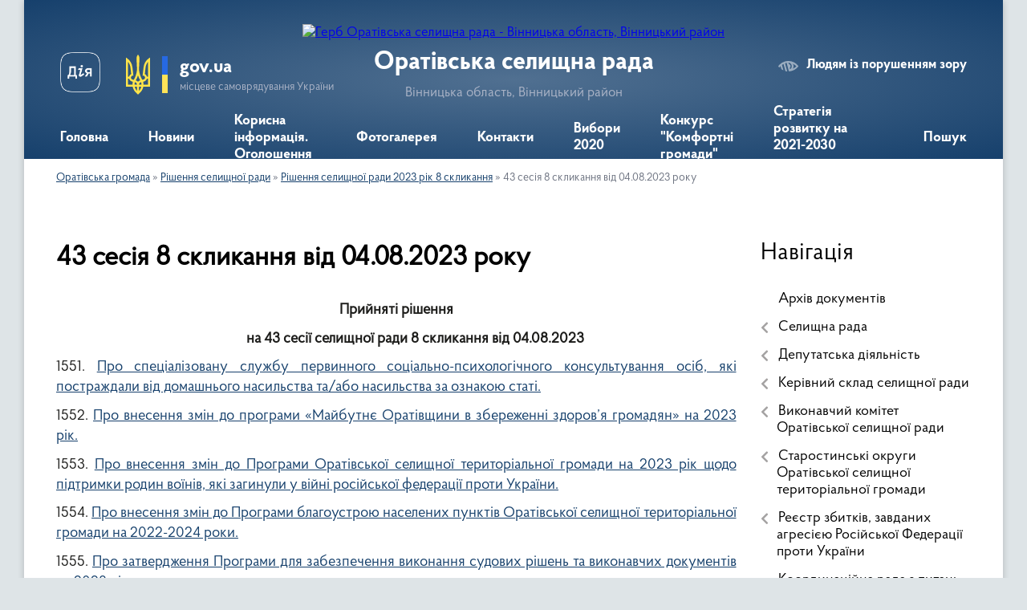

--- FILE ---
content_type: text/html; charset=UTF-8
request_url: https://orativska-gromada.gov.ua/43-sesiya-8-sklikannya-vid-04082023-roku-09-11-01-10-08-2023/
body_size: 30517
content:
<!DOCTYPE html>
<html lang="uk">
<head>
	<!--[if IE]><meta http-equiv="X-UA-Compatible" content="IE=edge"><![endif]-->
	<meta charset="utf-8">
	<meta name="viewport" content="width=device-width, initial-scale=1">
	<!--[if IE]><script>
		document.createElement('header');
		document.createElement('nav');
		document.createElement('main');
		document.createElement('section');
		document.createElement('article');
		document.createElement('aside');
		document.createElement('footer');
		document.createElement('figure');
		document.createElement('figcaption');
	</script><![endif]-->
	<title>43 сесія 8 скликання від 04.08.2023 року | Оратівська селищна рада</title>
	<meta name="description" content="Прийняті рішення  на 43 сесії селищної ради 8 скликання від 04.08.2023  1551. Про спеціалізовану службу первинного соціально-психологічного консультування осіб, які постраждали від домашнього насильства та/або насильства за ознакою стат">
	<meta name="keywords" content="43, сесія, 8, скликання, від, 04.08.2023, року, |, Оратівська, селищна, рада">

	
		<meta property="og:image" content="https://rada.info/upload/users_files/04327985/gerb/C1.png">
					
		<link rel="apple-touch-icon" sizes="57x57" href="https://gromada.org.ua/apple-icon-57x57.png">
	<link rel="apple-touch-icon" sizes="60x60" href="https://gromada.org.ua/apple-icon-60x60.png">
	<link rel="apple-touch-icon" sizes="72x72" href="https://gromada.org.ua/apple-icon-72x72.png">
	<link rel="apple-touch-icon" sizes="76x76" href="https://gromada.org.ua/apple-icon-76x76.png">
	<link rel="apple-touch-icon" sizes="114x114" href="https://gromada.org.ua/apple-icon-114x114.png">
	<link rel="apple-touch-icon" sizes="120x120" href="https://gromada.org.ua/apple-icon-120x120.png">
	<link rel="apple-touch-icon" sizes="144x144" href="https://gromada.org.ua/apple-icon-144x144.png">
	<link rel="apple-touch-icon" sizes="152x152" href="https://gromada.org.ua/apple-icon-152x152.png">
	<link rel="apple-touch-icon" sizes="180x180" href="https://gromada.org.ua/apple-icon-180x180.png">
	<link rel="icon" type="image/png" sizes="192x192"  href="https://gromada.org.ua/android-icon-192x192.png">
	<link rel="icon" type="image/png" sizes="32x32" href="https://gromada.org.ua/favicon-32x32.png">
	<link rel="icon" type="image/png" sizes="96x96" href="https://gromada.org.ua/favicon-96x96.png">
	<link rel="icon" type="image/png" sizes="16x16" href="https://gromada.org.ua/favicon-16x16.png">
	<link rel="manifest" href="https://gromada.org.ua/manifest.json">
	<meta name="msapplication-TileColor" content="#ffffff">
	<meta name="msapplication-TileImage" content="https://gromada.org.ua/ms-icon-144x144.png">
	<meta name="theme-color" content="#ffffff">
	
	
		<meta name="robots" content="">
	
    <link rel="preload" href="https://cdnjs.cloudflare.com/ajax/libs/font-awesome/5.9.0/css/all.min.css" as="style">
	<link rel="stylesheet" href="https://cdnjs.cloudflare.com/ajax/libs/font-awesome/5.9.0/css/all.min.css" integrity="sha512-q3eWabyZPc1XTCmF+8/LuE1ozpg5xxn7iO89yfSOd5/oKvyqLngoNGsx8jq92Y8eXJ/IRxQbEC+FGSYxtk2oiw==" crossorigin="anonymous" referrerpolicy="no-referrer" />

    <link rel="preload" href="//gromada.org.ua/themes/km2/css/styles_vip.css?v=3.34" as="style">
	<link rel="stylesheet" href="//gromada.org.ua/themes/km2/css/styles_vip.css?v=3.34">
	<link rel="stylesheet" href="//gromada.org.ua/themes/km2/css/62/theme_vip.css?v=1768997471">
	
		<!--[if lt IE 9]>
	<script src="https://oss.maxcdn.com/html5shiv/3.7.2/html5shiv.min.js"></script>
	<script src="https://oss.maxcdn.com/respond/1.4.2/respond.min.js"></script>
	<![endif]-->
	<!--[if gte IE 9]>
	<style type="text/css">
		.gradient { filter: none; }
	</style>
	<![endif]-->

</head>
<body class=" right">

	<a href="#top_menu" class="skip-link link" aria-label="Перейти до головного меню (Alt+1)" accesskey="1">Перейти до головного меню (Alt+1)</a>
	<a href="#left_menu" class="skip-link link" aria-label="Перейти до бічного меню (Alt+2)" accesskey="2">Перейти до бічного меню (Alt+2)</a>
    <a href="#main_content" class="skip-link link" aria-label="Перейти до головного вмісту (Alt+3)" accesskey="3">Перейти до текстового вмісту (Alt+3)</a>




	
	<div class="wrap">
		
		<header>
			<div class="header_wrap">
				<div class="logo">
					<a href="https://orativska-gromada.gov.ua/" id="logo" class="form_2">
						<img src="https://rada.info/upload/users_files/04327985/gerb/C1.png" alt="Герб Оратівська селищна рада - Вінницька область, Вінницький район">
					</a>
				</div>
				<div class="title">
					<div class="slogan_1">Оратівська селищна рада</div>
					<div class="slogan_2">Вінницька область, Вінницький район</div>
				</div>
				<div class="gov_ua_block">
					<a class="diia" href="https://diia.gov.ua/" target="_blank" rel="nofollow" title="Державні послуги онлайн"><img src="//gromada.org.ua/themes/km2/img/diia.png" alt="Логотип Diia"></a>
					<img src="//gromada.org.ua/themes/km2/img/gerb.svg" class="gerb" alt="Герб України">
					<span class="devider"></span>
					<div class="title">
						<b>gov.ua</b>
						<span>місцеве самоврядування України</span>
					</div>
				</div>
								<div class="alt_link">
					<a href="#" rel="nofollow" title="Режим високої контастності" onclick="return set_special('e4afba5a07fec2f10a7444fbd9c22008804d3683');">Людям із порушенням зору</a>
				</div>
								
				<section class="top_nav">
					<nav class="main_menu" id="top_menu">
						<ul>
														<li class="">
								<a href="https://orativska-gromada.gov.ua/main/"><span>Головна</span></a>
																							</li>
														<li class="">
								<a href="https://orativska-gromada.gov.ua/news/"><span>Новини</span></a>
																							</li>
														<li class="">
								<a href="https://orativska-gromada.gov.ua/more_news/"><span>Корисна інформація. Оголошення</span></a>
																							</li>
														<li class="">
								<a href="https://orativska-gromada.gov.ua/photo/"><span>Фотогалерея</span></a>
																							</li>
														<li class="">
								<a href="https://orativska-gromada.gov.ua/feedback/"><span>Контакти</span></a>
																							</li>
														<li class="">
								<a href="https://orativska-gromada.gov.ua/vibori-2020-1602486098/"><span>Вибори 2020</span></a>
																							</li>
														<li class="">
								<a href="https://orativska-gromada.gov.ua/konkurs-komfortni-gromadi-13-59-01-18-10-2021/"><span>Конкурс "Комфортні громади"</span></a>
																							</li>
														<li class="">
								<a href="https://orativska-gromada.gov.ua/strategiya-rozvitku-na-20212030-roki-14-52-53-18-05-2021/"><span>Стратегія розвитку на 2021-2030 роки</span></a>
																							</li>
																				</ul>
					</nav>
					&nbsp;
					<button class="menu-button" id="open-button"><i class="fas fa-bars"></i> Меню сайту</button>
					<a href="https://orativska-gromada.gov.ua/search/" rel="nofollow" class="search_button">Пошук</a>
				</section>
				
			</div>
		</header>
				
		<section class="bread_crumbs">
		<div xmlns:v="http://rdf.data-vocabulary.org/#"><a href="/">Оратівська громада</a> &raquo; <a href="/rishennya-selischnoi-radi-13-15-20-04-03-2016/">Рішення селищної ради</a> &raquo; <a href="/rishennya-selischnoi-radi-2023-rik-8-sklikannya-09-36-24-23-12-2022/">Рішення селищної ради 2023 рік 8 скликання</a> &raquo; <span aria-current="page">43 сесія 8 скликання від 04.08.2023 року</span> </div>
	</section>
	
	<section class="center_block">
		<div class="row">
			<div class="grid-25 fr">
				<aside>
				
									
										<div class="sidebar_title">Навігація</div>
										
					<nav class="sidebar_menu" id="left_menu">
						<ul>
														<li class="">
								<a href="https://orativska-gromada.gov.ua/docs/"><span>Архів документів</span></a>
																							</li>
														<li class=" has-sub">
								<a href="https://orativska-gromada.gov.ua/deputatskij-korpus-13-08-24-04-03-2016/"><span>Селищна рада</span></a>
																<button onclick="return show_next_level(this);" aria-label="Показати підменю"></button>
																								<ul>
																		<li class=" has-sub">
										<a href="https://orativska-gromada.gov.ua/reglament-orativskoi-selischnoi-radi-1582531407/"><span>Регламент  Оратівської селищної ради</span></a>
																				<button onclick="return show_next_level(this);" aria-label="Показати підменю"></button>
																														<ul>
																						<li><a href="https://orativska-gromada.gov.ua/8-sklikannya-09-56-06-22-01-2021/"><span>8 скликання</span></a></li>
																						<li><a href="https://orativska-gromada.gov.ua/7-sklikannya-10-01-29-22-01-2021/"><span>7 скликання</span></a></li>
																																</ul>
																			</li>
																		<li class="">
										<a href="https://orativska-gromada.gov.ua/sklad-deputativ-12-17-24-05-03-2016/"><span>Склад депутатів</span></a>
																													</li>
																		<li class=" has-sub">
										<a href="https://orativska-gromada.gov.ua/deputatski-frakcii-grupi-15-31-36-26-03-2025/"><span>Депутатські фракції (групи)</span></a>
																				<button onclick="return show_next_level(this);" aria-label="Показати підменю"></button>
																														<ul>
																						<li><a href="https://orativska-gromada.gov.ua/frakciya-politichnoi-partii-evropejska-solidarnist-15-37-51-26-03-2025/"><span>Фракція Політичної партії "ЄВРОПЕЙСЬКА СОЛІДАРНІСТЬ"</span></a></li>
																						<li><a href="https://orativska-gromada.gov.ua/frakciya-partii-vo-batkivschina-15-41-11-26-03-2025/"><span>Фракція партії «ВО «Батьківщина»</span></a></li>
																						<li><a href="https://orativska-gromada.gov.ua/frakciya-politichnoi-partii-ukrainska-strategiya-grojsmana-15-55-43-26-03-2025/"><span>Фракція Політичної партії «УКРАЇНСЬКА СТРАТЕГІЯ ГРОЙСМАНА»</span></a></li>
																						<li><a href="https://orativska-gromada.gov.ua/frakciya-politichnoi-partii-sluga-narodu-16-15-01-26-03-2025/"><span>Фракція Політичної партії «ЗА МАЙБУТНЄ»</span></a></li>
																																</ul>
																			</li>
																		<li class=" has-sub">
										<a href="https://orativska-gromada.gov.ua/postijni-komisii-14-03-35-05-03-2016/"><span>Постійні депутатські комісії</span></a>
																				<button onclick="return show_next_level(this);" aria-label="Показати підменю"></button>
																														<ul>
																						<li><a href="https://orativska-gromada.gov.ua/polozhennya-pro-postijni-komisii-14-59-52-26-03-2025/"><span>Положення про постійні комісії</span></a></li>
																						<li><a href="https://orativska-gromada.gov.ua/postijni-komisii-8-sklikannya-08-24-32-05-02-2021/"><span>Склад постійних комісій</span></a></li>
																						<li><a href="https://orativska-gromada.gov.ua/protokoli-zasidan-postijnoi-komisii-z-pitan-komunalnoi-vlasnosti-zhitlovokomunalnogo-gospodarstva-energozberezhennya-ta-transportu-08-43-55-21-09-2021/"><span>Протоколи засідань постійної комісії з питань комунальної власності, житлово-комунального господарства, енергозбереження та транспорту</span></a></li>
																						<li><a href="https://orativska-gromada.gov.ua/protokoli-zasidan-komisii-z-pitan-prav-ljudini-zakonnosti-deputatskoi-diyalnosti-etiki-ta-reglamentu-09-29-36-21-09-2021/"><span>Протоколи засідань комісії з питань прав людини, законності, депутатської діяльності, етики та регламенту</span></a></li>
																						<li><a href="https://orativska-gromada.gov.ua/protokoli-zasidan-komisii-z-gumanitarnih-pitanosviti-kulturi-sportu-duhovnogo-rozvitku-molodizhnoi-politiki-ohoroni-zdorovya-materinstva-dit-11-44-36-/"><span>Протоколи засідань комісії з гуманітарних питань(освіти, культури, спорту, духовного розвитку, молодіжної політики, охорони здоров'я, материнства, дитинства та соціального захисту)</span></a></li>
																						<li><a href="https://orativska-gromada.gov.ua/protokoli-zasidan-komisii-z-pitan-finansiv-bjudzhetu-planuvannya-socialnoekonomichnogo-rozvitku-investicij-ta-mizhnarodnogo-spivrobitnictva-11-49-19-2/"><span>Протоколи засідань комісії з питань фінансів, бюджету, планування соціально-економічного розвитку, інвестицій та міжнародного співробітництва</span></a></li>
																						<li><a href="https://orativska-gromada.gov.ua/protokoli-zasidan-postijnoi-komisii-z-pitan-zemelnih-vidnosin-prirodokoristuvannya-planuvannya-teritorii-budivnictva-arhitekturi-ohoroni-ist-16-34-30-/"><span>Протоколи засідань постійної комісії з питань земельних відносин, природокористування, планування території, будівництва, архітектури, благоустрою</span></a></li>
																						<li><a href="https://orativska-gromada.gov.ua/zviti-pro-robotu-postijnih-komisij-za-2022-rik-09-11-24-18-01-2023/"><span>Звіти про роботу постійних комісій</span></a></li>
																																</ul>
																			</li>
																										</ul>
															</li>
														<li class=" has-sub">
								<a href="https://orativska-gromada.gov.ua/golova-selischnoi-radi-12-58-54-04-03-2016/"><span>Депутатська діяльність</span></a>
																<button onclick="return show_next_level(this);" aria-label="Показати підменю"></button>
																								<ul>
																		<li class=" has-sub">
										<a href="https://orativska-gromada.gov.ua/zviti-deputativ-orativskoi-selischnoi-radi-14-04-12-15-12-2021/"><span>Звіти депутатів</span></a>
																				<button onclick="return show_next_level(this);" aria-label="Показати підменю"></button>
																														<ul>
																						<li><a href="https://orativska-gromada.gov.ua/20202021-rr-14-05-29-15-12-2021/"><span>2022 рік</span></a></li>
																						<li><a href="https://orativska-gromada.gov.ua/zvit-deputativ-za-2022-rik-09-07-29-18-01-2023/"><span>2023 рік</span></a></li>
																						<li><a href="https://orativska-gromada.gov.ua/2023-rik-09-11-51-03-01-2024/"><span>2024 рік</span></a></li>
																						<li><a href="https://orativska-gromada.gov.ua/2025-rik-10-14-52-31-12-2024/"><span>2025 рік</span></a></li>
																						<li><a href="https://orativska-gromada.gov.ua/2026-rik-09-18-44-30-12-2025/"><span>2026 рік</span></a></li>
																																</ul>
																			</li>
																		<li class=" has-sub">
										<a href="https://orativska-gromada.gov.ua/zakon-ukraini-pro-misceve-samovryaduvannya-v-ukraini-stattya-49-deputat-radi-09-18-56-03-01-2024/"><span>Депутат ради</span></a>
																				<button onclick="return show_next_level(this);" aria-label="Показати підменю"></button>
																														<ul>
																						<li><a href="https://orativska-gromada.gov.ua/pam’yatka-pro-schorichne-zvituvannya-deputata-miscevoi-radi-09-01-56-05-03-2024/"><span>Пам’ятка про щорічне звітування депутата місцевої ради</span></a></li>
																						<li><a href="https://orativska-gromada.gov.ua/povnovazhennya-deputata-09-03-52-05-03-2024/"><span>Повноваження депутата</span></a></li>
																						<li><a href="https://orativska-gromada.gov.ua/pam’yatka-dlya-deputativ-miscevih-rad-schodo-peretinu-kordonu-ukraini-v-umovah-voennogo-stanu-14-09-26-11-08-2025/"><span>ПАМ’ЯТКА для депутатів місцевих рад щодо перетину кордону України в умовах воєнного стану</span></a></li>
																																</ul>
																			</li>
																		<li class=" has-sub">
										<a href="https://orativska-gromada.gov.ua/kerivnictvo-14-24-18-05-09-2024/"><span>Керівництво</span></a>
																				<button onclick="return show_next_level(this);" aria-label="Показати підменю"></button>
																														<ul>
																						<li><a href="https://orativska-gromada.gov.ua/selischnij-golova-14-27-13-05-09-2024/"><span>Селищний голова</span></a></li>
																						<li><a href="https://orativska-gromada.gov.ua/sekretar-selischnoi-radi-14-28-13-05-09-2024/"><span>Секретар селищної ради</span></a></li>
																						<li><a href="https://orativska-gromada.gov.ua/pershij-zastupnik-orativskogo-selischnogo-golovi-08-43-23-10-02-2025/"><span>Перший заступник селищного голови</span></a></li>
																						<li><a href="https://orativska-gromada.gov.ua/zastupnik selischnogo-golovi-z-pitan -diyalnosti-vikonavchih-organiv-selischnoi-radi-08-45-25-10-02-2025/"><span>Заступник селищного голови з питань  діяльності виконавчих органів селищної ради</span></a></li>
																																</ul>
																			</li>
																										</ul>
															</li>
														<li class=" has-sub">
								<a href="https://orativska-gromada.gov.ua/kerivnij-sklad-selischnoi-radi-10-14-14-12-02-2021/"><span>Керівний склад селищної ради</span></a>
																<button onclick="return show_next_level(this);" aria-label="Показати підменю"></button>
																								<ul>
																		<li class=" has-sub">
										<a href="https://orativska-gromada.gov.ua/kerivnij-sklad-selischnoi-radi-09-11-43-22-02-2024/"><span>Керівний склад селищної ради</span></a>
																				<button onclick="return show_next_level(this);" aria-label="Показати підменю"></button>
																														<ul>
																						<li><a href="https://orativska-gromada.gov.ua/zviti-pro-robotu-08-25-27-07-02-2025/"><span>Звіти про роботу</span></a></li>
																																</ul>
																			</li>
																		<li class="">
										<a href="https://orativska-gromada.gov.ua/grafik-osobistogo-prijomu-gromadyan-v-orativskij-selischnij-radi-15-45-32-22-04-2021/"><span>Графік особистого прийому громадян в Оратівській селищній раді</span></a>
																													</li>
																										</ul>
															</li>
														<li class=" has-sub">
								<a href="https://orativska-gromada.gov.ua/vikonavchij-komitet-13-08-51-04-03-2016/"><span>Виконавчий комітет Оратівської селищної ради</span></a>
																<button onclick="return show_next_level(this);" aria-label="Показати підменю"></button>
																								<ul>
																		<li class="">
										<a href="https://orativska-gromada.gov.ua/sklad-vikonkomu-15-59-40-05-03-2016/"><span>Склад виконавчого комітету Оратівської селищної ради</span></a>
																													</li>
																		<li class=" has-sub">
										<a href="https://orativska-gromada.gov.ua/rishennya-vikonavchogo-komitetu-10-36-17-23-03-2021/"><span>Рішення виконавчого комітету</span></a>
																				<button onclick="return show_next_level(this);" aria-label="Показати підменю"></button>
																														<ul>
																						<li><a href="https://orativska-gromada.gov.ua/2026-rik-10-03-56-31-12-2025/"><span>2026 рік</span></a></li>
																						<li><a href="https://orativska-gromada.gov.ua/2025-rik-09-29-27-27-01-2025/"><span>2025 рік</span></a></li>
																						<li><a href="https://orativska-gromada.gov.ua/2024-rik-14-51-22-03-01-2024/"><span>2024 рік</span></a></li>
																						<li><a href="https://orativska-gromada.gov.ua/2023-rik-14-45-36-04-01-2023/"><span>2023 рік</span></a></li>
																						<li><a href="https://orativska-gromada.gov.ua/2022-rik-09-43-19-18-01-2022/"><span>2022 рік</span></a></li>
																						<li><a href="https://orativska-gromada.gov.ua/2021-rik-10-38-41-23-03-2021/"><span>2021 рік</span></a></li>
																						<li><a href="https://orativska-gromada.gov.ua/2020-rik-10-41-49-23-03-2021/"><span>2020 рік</span></a></li>
																						<li><a href="https://orativska-gromada.gov.ua/2019-rik-10-46-53-23-03-2021/"><span>2019 рік</span></a></li>
																						<li><a href="https://orativska-gromada.gov.ua/2018-rik-10-47-29-23-03-2021/"><span>2018 рік</span></a></li>
																						<li><a href="https://orativska-gromada.gov.ua/2017-rik-10-48-16-23-03-2021/"><span>2017 рік</span></a></li>
																						<li><a href="https://orativska-gromada.gov.ua/2016-rik-10-48-44-23-03-2021/"><span>2016 рік</span></a></li>
																						<li><a href="https://orativska-gromada.gov.ua/2015-rik-10-49-14-23-03-2021/"><span>2015 рік</span></a></li>
																																</ul>
																			</li>
																		<li class=" has-sub">
										<a href="https://orativska-gromada.gov.ua/proekti-rishen-vikonavchogo-komitetu-10-37-06-23-03-2021/"><span>Проєкти рішень виконавчого комітету</span></a>
																				<button onclick="return show_next_level(this);" aria-label="Показати підменю"></button>
																														<ul>
																						<li><a href="https://orativska-gromada.gov.ua/2026-rik-10-05-45-31-12-2025/"><span>2026 рік</span></a></li>
																						<li><a href="https://orativska-gromada.gov.ua/2025-rik-10-12-06-27-12-2024/"><span>2025 рік</span></a></li>
																						<li><a href="https://orativska-gromada.gov.ua/2024-rik-14-52-39-03-01-2024/"><span>2024 рік</span></a></li>
																						<li><a href="https://orativska-gromada.gov.ua/2023-rik-14-46-00-04-01-2023/"><span>2023 рік</span></a></li>
																						<li><a href="https://orativska-gromada.gov.ua/2022-rik-13-49-08-20-01-2022/"><span>2022 рік</span></a></li>
																						<li><a href="https://orativska-gromada.gov.ua/2021-rik-10-37-30-23-03-2021/"><span>2021 рік</span></a></li>
																						<li><a href="https://orativska-gromada.gov.ua/2020-rik-10-46-16-23-03-2021/"><span>2020 рік</span></a></li>
																																</ul>
																			</li>
																		<li class=" has-sub">
										<a href="https://orativska-gromada.gov.ua/kalendarnij-plan-zasidan-vikonavchogo-komitetu-na-2023-rik-10-52-00-06-01-2023/"><span>Плани роботи виконавчого комітету селищної ради</span></a>
																				<button onclick="return show_next_level(this);" aria-label="Показати підменю"></button>
																														<ul>
																						<li><a href="https://orativska-gromada.gov.ua/2024-rik-14-58-12-03-01-2024/"><span>2024 рік</span></a></li>
																						<li><a href="https://orativska-gromada.gov.ua/2023-rik-14-54-54-03-01-2024/"><span>2023 рік</span></a></li>
																						<li><a href="https://orativska-gromada.gov.ua/2025-rik-09-30-40-25-02-2025/"><span>2025 рік</span></a></li>
																						<li><a href="https://orativska-gromada.gov.ua/2026-rik-10-06-16-31-12-2025/"><span>2026 рік</span></a></li>
																																</ul>
																			</li>
																		<li class="">
										<a href="https://orativska-gromada.gov.ua/reglament-vikonavchogo-komitetu-selischnoi-radi-11-00-37-15-05-2023/"><span>Регламент виконавчого комітету селищної ради</span></a>
																													</li>
																										</ul>
															</li>
														<li class=" has-sub">
								<a href="https://orativska-gromada.gov.ua/starostinski-okrugi-orativskoi-selischnoi-teritorialnoi-gromadi-10-24-06-12-02-2021/"><span>Старостинські округи Оратівської селищної територіальної громади</span></a>
																<button onclick="return show_next_level(this);" aria-label="Показати підменю"></button>
																								<ul>
																		<li class="">
										<a href="https://orativska-gromada.gov.ua/starostinski-okrugi-orativskoi-selischnoi-teritorialnoi-gromadi-13-56-13-12-12-2023/"><span>Старостинські округи Оратівської селищної територіальної громади</span></a>
																													</li>
																		<li class=" has-sub">
										<a href="https://orativska-gromada.gov.ua/rishennya-pro-utvorennya-starostinskih-okrugiv-14-29-28-12-02-2021/"><span>Рішення про утворення старостинських округів</span></a>
																				<button onclick="return show_next_level(this);" aria-label="Показати підменю"></button>
																														<ul>
																						<li><a href="https://orativska-gromada.gov.ua/2023-rik-10-48-40-30-11-2023/"><span>2023 рік</span></a></li>
																						<li><a href="https://orativska-gromada.gov.ua/2020-rik-10-47-34-30-11-2023/"><span>2020 рік</span></a></li>
																																</ul>
																			</li>
																		<li class=" has-sub">
										<a href="https://orativska-gromada.gov.ua/zviti-starostiv-orativskoi-selischnoi-radi-14-10-04-11-02-2022/"><span>Звіти старостів Оратівської селищної ради</span></a>
																				<button onclick="return show_next_level(this);" aria-label="Показати підменю"></button>
																														<ul>
																						<li><a href="https://orativska-gromada.gov.ua/2023-rik-08-17-36-18-01-2023/"><span>Звіти старост за 2023 рік</span></a></li>
																						<li><a href="https://orativska-gromada.gov.ua/2022-rik-08-53-13-04-01-2023/"><span>Звіти старост за 2022 рік</span></a></li>
																						<li><a href="https://orativska-gromada.gov.ua/2021-rik-14-14-08-11-02-2022/"><span>Звіти старост за 2021 рік</span></a></li>
																						<li><a href="https://orativska-gromada.gov.ua/zviti-starost-za-2024-rik-10-35-49-06-05-2025/"><span>Звіти старост за 2024 рік</span></a></li>
																																</ul>
																			</li>
																		<li class=" has-sub">
										<a href="https://orativska-gromada.gov.ua/balabanivskij-starostinskij-okrug-14-56-44-12-02-2021/"><span>Балабанівський старостинський округ</span></a>
																				<button onclick="return show_next_level(this);" aria-label="Показати підменю"></button>
																														<ul>
																						<li><a href="https://orativska-gromada.gov.ua/istorichna-dovidka-sela-balabanivka-11-02-46-05-04-2021/"><span>Історична довідка села Балабанівка</span></a></li>
																						<li><a href="https://orativska-gromada.gov.ua/istorichna-dovidka-sil-bogdanivka-linechchina-stupki-11-06-47-05-04-2021/"><span>Історична довідка сіл Богданівка, Лінеччина, Ступки</span></a></li>
																						<li><a href="https://orativska-gromada.gov.ua/istorichna-dovidka-sela-sabarivka-16-19-18-09-04-2021/"><span>Історична довідка села Сабарівка</span></a></li>
																						<li><a href="https://orativska-gromada.gov.ua/istorichna-dovidka-sela-pidvisoke-16-17-23-09-04-2021/"><span>Історична довідка села Підвисоке</span></a></li>
																						<li><a href="https://orativska-gromada.gov.ua/istorichna-dovidka-s-frontivka-08-51-03-12-04-2021/"><span>Історична довідка с. Фронтівка</span></a></li>
																																</ul>
																			</li>
																		<li class=" has-sub">
										<a href="https://orativska-gromada.gov.ua/novozhivotivskij -starostinskij-okrug-15-05-48-12-02-2021/"><span>Новоживотівський  старостинський округ</span></a>
																				<button onclick="return show_next_level(this);" aria-label="Показати підменю"></button>
																														<ul>
																						<li><a href="https://orativska-gromada.gov.ua/fotogalereya-14-38-19-16-11-2021/"><span>Фотогалерея</span></a></li>
																						<li><a href="https://orativska-gromada.gov.ua/istorichna-dovidka-sela-bugaivka-16-18-08-13-04-2021/"><span>Історична довідка села Бугаївка</span></a></li>
																						<li><a href="https://orativska-gromada.gov.ua/istorichna-dovidka-sela-yakimivka-16-14-27-13-04-2021/"><span>Історична довідка села Якимівка</span></a></li>
																						<li><a href="https://orativska-gromada.gov.ua/istorichna-dovidka-s-novozhivotiv-10-20-45-07-04-2021/"><span>Історична довідка с. Новоживотів</span></a></li>
																						<li><a href="https://orativska-gromada.gov.ua/istorichna-dovidka-sela-zhivotivka-11-54-17-05-04-2021/"><span>Історична довідка села Животівка</span></a></li>
																																</ul>
																			</li>
																		<li class=" has-sub">
										<a href="https://orativska-gromada.gov.ua/orativskij -starostinskij-okrug-15-08-22-12-02-2021/"><span>Оратівський  старостинський округ</span></a>
																				<button onclick="return show_next_level(this);" aria-label="Показати підменю"></button>
																														<ul>
																						<li><a href="https://orativska-gromada.gov.ua/istorichna-dovidka-sela-orativ-10-30-42-07-04-2021/"><span>Історична довідка села Оратів</span></a></li>
																						<li><a href="https://orativska-gromada.gov.ua/istorichna-dovidka-sela-zaruddya-13-12-04-05-04-2021/"><span>Історична довідка села Заруддя</span></a></li>
																						<li><a href="https://orativska-gromada.gov.ua/istorichna-dovidka-sela-gonoratka-13-13-49-05-04-2021/"><span>Історична довідка села Гоноратка</span></a></li>
																						<li><a href="https://orativska-gromada.gov.ua/istorichna-dovidka-s-lopatinka-09-26-44-07-04-2021/"><span>Історична довідка с. Лопатинка</span></a></li>
																						<li><a href="https://orativska-gromada.gov.ua/istorichna-dovidka-sela-koshlani-13-50-50-05-04-2021/"><span>Історична довідка села Кошлани</span></a></li>
																						<li><a href="https://orativska-gromada.gov.ua/istorichna-dovidka-s-sologubivka-08-37-57-12-04-2021/"><span>Історична довідка с. Сологубівка</span></a></li>
																						<li><a href="https://orativska-gromada.gov.ua/istorichna-dovidka-s-sinarna-08-44-25-12-04-2021/"><span>Історична довідка с. Синарна</span></a></li>
																						<li><a href="https://orativska-gromada.gov.ua/istorichna-dovidka-s-strizhakiv-08-41-05-12-04-2021/"><span>Історична довідка с. Стрижаків</span></a></li>
																						<li><a href="https://orativska-gromada.gov.ua/istorichna-dovidka-15-48-43-31-03-2021/"><span>Історична довідка села Яблуновиця</span></a></li>
																																</ul>
																			</li>
																		<li class=" has-sub">
										<a href="https://orativska-gromada.gov.ua/rozhichnyanskij-starostinskij-okrug-08-36-46-22-02-2021/"><span>Рожичнянський старостинський округ</span></a>
																				<button onclick="return show_next_level(this);" aria-label="Показати підменю"></button>
																														<ul>
																						<li><a href="https://orativska-gromada.gov.ua/istorichna-dovidka-sil-rozhichna-ta-orativka-11-22-51-26-03-2021/"><span>Історична довідка сіл Рожична та Оратівка</span></a></li>
																						<li><a href="https://orativska-gromada.gov.ua/istorichna-dovidka-10-28-29-24-03-2021/"><span>Історична довідка села Осична</span></a></li>
																						<li><a href="https://orativska-gromada.gov.ua/fotogalereya-10-38-44-24-03-2021/"><span>Фотогалерея</span></a></li>
																						<li><a href="https://orativska-gromada.gov.ua/istorichna-dovidka-s-ugarove-15-54-41-25-03-2021/"><span>Історична довідка с. Угарове</span></a></li>
																						<li><a href="https://orativska-gromada.gov.ua/istorichna-dovidka-s-berezivka-15-56-17-25-03-2021/"><span>Історична довідка с. Березівка</span></a></li>
																						<li><a href="https://orativska-gromada.gov.ua/istorichna-dovidka-s-kalenivka-15-57-21-25-03-2021/"><span>Історична довідка с. Каленівка</span></a></li>
																						<li><a href="https://orativska-gromada.gov.ua/fotogalereya-15-57-59-25-03-2021/"><span>Фотогалерея</span></a></li>
																						<li><a href="https://orativska-gromada.gov.ua/istorichna-dovidka-sela-jushkivci-16-09-33-13-04-2021/"><span>Історична довідка села Юшківці</span></a></li>
																																</ul>
																			</li>
																		<li class=" has-sub">
										<a href="https://orativska-gromada.gov.ua/skomoroshkivskij-starostinskij-okrug-08-45-41-22-02-2021/"><span>Скоморошківський старостинський округ</span></a>
																				<button onclick="return show_next_level(this);" aria-label="Показати підменю"></button>
																														<ul>
																						<li><a href="https://orativska-gromada.gov.ua/istorichna-dovidka-s-skomoroshki-08-25-48-12-04-2021/"><span>Історична довідка с. Скоморошки</span></a></li>
																						<li><a href="https://orativska-gromada.gov.ua/istorichna-dovidka-sela-skala-16-31-43-09-04-2021/"><span>Історична довідка села Скала</span></a></li>
																						<li><a href="https://orativska-gromada.gov.ua/istorichna-dovidka-11-13-43-26-03-2021/"><span>Історична довідка села Чернявка</span></a></li>
																						<li><a href="https://orativska-gromada.gov.ua/istorichna-dovidka-sela-chovnovicya-16-06-29-13-04-2021/"><span>Історична довідка села Човновиця</span></a></li>
																																</ul>
																			</li>
																		<li class=" has-sub">
										<a href="https://orativska-gromada.gov.ua/chagivskij-starostinskij-okrug-08-53-24-22-02-2021/"><span>Чагівський старостинський округ</span></a>
																				<button onclick="return show_next_level(this);" aria-label="Показати підменю"></button>
																														<ul>
																						<li><a href="https://orativska-gromada.gov.ua/istorichna-dovidka-sela-chagiv-15-46-23-13-04-2021/"><span>Історична довідка  села Чагів</span></a></li>
																						<li><a href="https://orativska-gromada.gov.ua/istorichna-dovidka-sela-mervin-15-48-39-13-04-2021/"><span>Історична довідка села Мервин</span></a></li>
																						<li><a href="https://orativska-gromada.gov.ua/istorichna-dovidka-sela-mala-rostivka-15-50-58-13-04-2021/"><span>Історична довідка села Мала Ростівка</span></a></li>
																						<li><a href="https://orativska-gromada.gov.ua/istorichna-dovidka-sscha-chagivske-15-52-33-13-04-2021/"><span>Історична довідка с-ща Чагівське</span></a></li>
																						<li><a href="https://orativska-gromada.gov.ua/istorichna-dovidka-16-13-07-01-04-2021/"><span>Історична довідка села Велика Ростівка</span></a></li>
																						<li><a href="https://orativska-gromada.gov.ua/istorichna-dovidka-sil-kozhanka-ta-bartoshivka-13-37-23-05-04-2021/"><span>Історична довідка сіл Кожанка та Бартошівка</span></a></li>
																						<li><a href="https://orativska-gromada.gov.ua/fotogalereya-15-34-33-20-04-2021/"><span>Фотогалерея</span></a></li>
																						<li><a href="https://orativska-gromada.gov.ua/istorichna-dovidka-sela-medivka-09-58-39-07-04-2021/"><span>Історична довідка села Медівка</span></a></li>
																																</ul>
																			</li>
																										</ul>
															</li>
														<li class=" has-sub">
								<a href="https://orativska-gromada.gov.ua/reestr-zbitkiv-zavdanih-agresieju-rosijskoi-federacii-proti-ukraini1-09-22-46-22-08-2025/"><span>Реєстр збитків, завданих агресією Російської Федерації проти України</span></a>
																<button onclick="return show_next_level(this);" aria-label="Показати підменю"></button>
																								<ul>
																		<li class="">
										<a href="https://orativska-gromada.gov.ua/informaciya-pro-reestr-zbitkiv-zavdanih-agresieju-rosijskoi-federacii-proti-ukraini-09-23-45-22-08-2025/"><span>Інформація про Реєстр збитків, завданих агресією Російської Федерації проти України</span></a>
																													</li>
																										</ul>
															</li>
														<li class="">
								<a href="https://orativska-gromada.gov.ua/koordinacijna-rada-z-pitan-utverdzhennya-ukrainskoi-nacionalnoi-ta-gromadyanskoi-identichnosti-13-24-03-06-03-2025/"><span>Координаційна рада з питань національної та громадської ідентичності</span></a>
																							</li>
														<li class="">
								<a href="https://orativska-gromada.gov.ua/videozapisi-zasidan-sesij-ta-postijnih-komisij-10-37-15-31-10-2024/"><span>Відеозаписи засідань сесій та постійних комісій</span></a>
																							</li>
														<li class=" has-sub">
								<a href="https://orativska-gromada.gov.ua/dlya-vijskovosluzhbovciv-ta-ih-rodin-16-02-22-21-05-2024/"><span>Для військовослужбовців та їх родин</span></a>
																<button onclick="return show_next_level(this);" aria-label="Показати підменю"></button>
																								<ul>
																		<li class="">
										<a href="https://orativska-gromada.gov.ua/garantii-ta-pilgi-16-32-49-22-05-2024/"><span>Гарантії та пільги</span></a>
																													</li>
																		<li class="">
										<a href="https://orativska-gromada.gov.ua/likuvannya-veteraniv-15-49-19-22-05-2024/"><span>Лікування ветеранів</span></a>
																													</li>
																		<li class="">
										<a href="https://orativska-gromada.gov.ua/nadannya-statusiv-16-00-10-22-05-2024/"><span>Надання статусів</span></a>
																													</li>
																										</ul>
															</li>
														<li class=" has-sub">
								<a href="https://orativska-gromada.gov.ua/vitannya-11-01-12-19-02-2024/"><span>ВІТАННЯ</span></a>
																<button onclick="return show_next_level(this);" aria-label="Показати підменю"></button>
																								<ul>
																		<li class="">
										<a href="https://orativska-gromada.gov.ua/2026-rik-13-32-54-01-01-2026/"><span>2026 рік</span></a>
																													</li>
																		<li class="">
										<a href="https://orativska-gromada.gov.ua/2025-rik-09-59-30-31-12-2024/"><span>2025 рік</span></a>
																													</li>
																		<li class="">
										<a href="https://orativska-gromada.gov.ua/2024-rik-10-08-24-31-12-2024/"><span>2024 рік</span></a>
																													</li>
																										</ul>
															</li>
														<li class=" has-sub">
								<a href="https://orativska-gromada.gov.ua/viddil-zhitlovokomunalnogo-gospodarstva-ekologii-arhitekturi-ta-mistobuduvannya-selischnoi-radi-11-23-09-11-10-2023/"><span>Відділ житлово-комунального господарства, екології, архітектури та містобудування селищної ради</span></a>
																<button onclick="return show_next_level(this);" aria-label="Показати підменю"></button>
																								<ul>
																		<li class=" has-sub">
										<a href="https://orativska-gromada.gov.ua/evidnovlennya-14-52-00-14-08-2025/"><span>єВідновлення</span></a>
																				<button onclick="return show_next_level(this);" aria-label="Показати підменю"></button>
																														<ul>
																						<li><a href="https://orativska-gromada.gov.ua/yaku-dopomogu-mozhut-otrimati-gromadyani-14-59-50-14-08-2025/"><span>Яку допомогу можуть отримати громадяни?</span></a></li>
																						<li><a href="https://orativska-gromada.gov.ua/kontakti-miscevoi-komisii-evidnovlennya-15-53-57-14-08-2025/"><span>Контакти місцевої комісії єВідновлення</span></a></li>
																																</ul>
																			</li>
																										</ul>
															</li>
														<li class=" has-sub">
								<a href="https://orativska-gromada.gov.ua/informaciya-viddilu-socialnogo-zabezpechennya-ta-ohoroni-zdorovya-orativskoi-selischnoi-radi-14-18-17-24-01-2023/"><span>Інформація відділу соціального забезпечення та охорони здоров'я Оратівської селищної ради</span></a>
																<button onclick="return show_next_level(this);" aria-label="Показати підменю"></button>
																								<ul>
																		<li class=" has-sub">
										<a href="https://orativska-gromada.gov.ua/konkurs-16-21-30-20-11-2024/"><span>Конкурс</span></a>
																				<button onclick="return show_next_level(this);" aria-label="Показати підменю"></button>
																														<ul>
																						<li><a href="https://orativska-gromada.gov.ua/ogoloshennya-16-27-20-20-11-2024/"><span>Оголошення</span></a></li>
																																</ul>
																			</li>
																		<li class=" has-sub">
										<a href="https://orativska-gromada.gov.ua/na-dopomogu-vpo-13-39-22-06-09-2024/"><span>На допомогу ВПО</span></a>
																				<button onclick="return show_next_level(this);" aria-label="Показати підменю"></button>
																														<ul>
																						<li><a href="https://orativska-gromada.gov.ua/garantovana-medichna-dopomoga-13-42-03-06-09-2024/"><span>Гарантована медична допомога</span></a></li>
																																</ul>
																			</li>
																		<li class=" has-sub">
										<a href="https://orativska-gromada.gov.ua/informaciya-viddilu-socialnogo-zabezpechennya-ta-ohoroni-zdorovya-orativskoi-selischnoi-radi-11-11-31-03-05-2024/"><span>Корисна інформація</span></a>
																				<button onclick="return show_next_level(this);" aria-label="Показати підменю"></button>
																														<ul>
																						<li><a href="https://orativska-gromada.gov.ua/rozpochato-pidgotovku-dlya-vruchennya-dityam-rizdvyanih-podarunkiv-17-37-26-19-09-2025/"><span>Розпочато підготовку для вручення дітям різдвяних подарунків</span></a></li>
																						<li><a href="https://orativska-gromada.gov.ua/rozpochato-prijom-zayav-na-viplatu-do-dnya-nezalezhnosti-ukraini-odnorazovoi-groshovoi-dopomogi-osobam-z-invalidnistju-vnaslidok-vijni-15-43-12-22-07-2025/"><span>Розпочато прийом заяв на виплату до Дня Незалежності України одноразової грошової допомоги особам з інвалідністю внаслідок війни</span></a></li>
																																</ul>
																			</li>
																		<li class=" has-sub">
										<a href="https://orativska-gromada.gov.ua/zapobigannya-ta-protidiya-domashnomu-nasilstvu-14-47-19-24-01-2023/"><span>Запобігання та протидія домашньому насильству</span></a>
																				<button onclick="return show_next_level(this);" aria-label="Показати підменю"></button>
																														<ul>
																						<li><a href="https://orativska-gromada.gov.ua/vidpovidalni-osobi-za-provedennya-zahodiv-poperedzhennya-nasilstva-15-27-40-30-01-2023/"><span>Відповідальні особи за проведення заходів попередження насильства</span></a></li>
																																</ul>
																			</li>
																										</ul>
															</li>
														<li class="">
								<a href="https://orativska-gromada.gov.ua/istoriya-selischa-13-09-37-04-03-2016/"><span>Історія селища</span></a>
																							</li>
														<li class=" has-sub">
								<a href="https://orativska-gromada.gov.ua/vizitivka-13-09-04-04-03-2016/"><span>Економіка. Інвестиції. Паспорт громади.</span></a>
																<button onclick="return show_next_level(this);" aria-label="Показати підменю"></button>
																								<ul>
																		<li class="">
										<a href="https://orativska-gromada.gov.ua/zhittediyalnist-i-rozvitok-gromadi-16-36-46-02-08-2024/"><span>Життєдіяльність і розвиток громади</span></a>
																													</li>
																		<li class=" has-sub">
										<a href="https://orativska-gromada.gov.ua/pasport-teritorialnoi-gromadi-08-05-11-06-04-2021/"><span>Паспорт територіальної громади</span></a>
																				<button onclick="return show_next_level(this);" aria-label="Показати підменю"></button>
																														<ul>
																						<li><a href="https://orativska-gromada.gov.ua/2023-rik-09-16-15-03-02-2025/"><span>2023 рік</span></a></li>
																						<li><a href="https://orativska-gromada.gov.ua/2024-rik-09-17-20-03-02-2025/"><span>2024 рік</span></a></li>
																																</ul>
																			</li>
																		<li class="">
										<a href="https://orativska-gromada.gov.ua/investicijnij-pasport-gromadi-10-24-02-13-09-2021/"><span>Інвестиційний паспорт громади.</span></a>
																													</li>
																		<li class="">
										<a href="https://orativska-gromada.gov.ua/prezentaciya-investicijnih-mozhlivostej-gromadi-10-26-03-13-09-2021/"><span>Інвестиційна діяльність</span></a>
																													</li>
																										</ul>
															</li>
														<li class=" has-sub">
								<a href="https://orativska-gromada.gov.ua/adminstrativni-poslugi-09-02-12-24-02-2021/"><span>Адмінстративні послуги</span></a>
																<button onclick="return show_next_level(this);" aria-label="Показати підменю"></button>
																								<ul>
																		<li class=" has-sub">
										<a href="https://orativska-gromada.gov.ua/informacijni-ta-tehnologichni-kartki-po-socialnih-pitannyah-14-26-07-30-08-2022/"><span>Інформаційні  картки по соціальних питаннях</span></a>
																				<button onclick="return show_next_level(this);" aria-label="Показати підменю"></button>
																														<ul>
																						<li><a href="https://orativska-gromada.gov.ua/administrativni-ta-inshi-poslugi-socialnogo-harakteru-dlya-veteraniv-vijni-15-12-02-12-08-2024/"><span>Адміністративні та інші послуги соціального характеру для ветеранів війни</span></a></li>
																						<li><a href="https://orativska-gromada.gov.ua/schorichni-materialni-groshovi-dopomogi-14-38-14-30-08-2022/"><span>Щорічні матеріальні, грошові допомоги</span></a></li>
																						<li><a href="https://orativska-gromada.gov.ua/vidacha-dovidok-14-29-21-30-08-2022/"><span>Видача довідок</span></a></li>
																						<li><a href="https://orativska-gromada.gov.ua/dopomogi-14-29-56-30-08-2022/"><span>Допомоги, пільги, субсидії</span></a></li>
																						<li><a href="https://orativska-gromada.gov.ua/dopomogi-na-pohovannya-14-30-31-30-08-2022/"><span>Допомоги на поховання</span></a></li>
																						<li><a href="https://orativska-gromada.gov.ua/zabezpechennya-avtomobilem-bezkoshtovnimi-proizdnimi-kvitkami-kompensaciya-na-benzin-14-34-33-30-08-2022/"><span>Забезпечення автомобілем, безкоштовними проїздними квитками, компенсація на бензин</span></a></li>
																						<li><a href="https://orativska-gromada.gov.ua/prijom-dokumentiv-dlya-vidachi-posvidchennya-chlen-simi-pomerlogo-zagiblogo-veterana-vijni-14-35-52-30-08-2022/"><span>Прийом документів для видачі посвідчення "Член сім'ї померлого (загиблого) ветерана війни"</span></a></li>
																						<li><a href="https://orativska-gromada.gov.ua/reabilitaciya-adaptaciya-ozdorovlennya-14-36-33-30-08-2022/"><span>Реабілітація, адаптація ,оздоровлення</span></a></li>
																						<li><a href="https://orativska-gromada.gov.ua/sanatornokurortne-14-37-12-30-08-2022/"><span>Санаторно-Курортне</span></a></li>
																						<li><a href="https://orativska-gromada.gov.ua/chornobilci-14-37-42-30-08-2022/"><span>Чорнобильці</span></a></li>
																																</ul>
																			</li>
																		<li class="">
										<a href="https://orativska-gromada.gov.ua/informacijni-ta-tehnologichni-kartki-po-zemelnih-pitannyah-14-26-48-30-08-2022/"><span>Інформаційні  картки по земельних питаннях</span></a>
																													</li>
																		<li class="">
										<a href="https://orativska-gromada.gov.ua/informacijni-ta-tehnologichni-kartki-poslug-viddilu-zhkg-14-27-35-30-08-2022/"><span>Інформаційні  картки з питань місцевого значення</span></a>
																													</li>
																		<li class="">
										<a href="https://orativska-gromada.gov.ua/cnap-informue-09-56-47-02-06-2022/"><span>ЦНАП інформує</span></a>
																													</li>
																		<li class=" has-sub">
										<a href="https://orativska-gromada.gov.ua/perelik-administrativnih-poslug-yaki-nadajutsya-cherez-centr-nadannya-administrativnih-poslug-orativskoi-selischnoi-radi-10-48-15-24-02-2021/"><span>Перелік адміністративних послуг, які надаються через Центр надання адміністративних послуг Оратівської селищної ради</span></a>
																				<button onclick="return show_next_level(this);" aria-label="Показати підменю"></button>
																														<ul>
																						<li><a href="https://orativska-gromada.gov.ua/stanom-na-26082025-15-27-32-26-09-2025/"><span>Станом на 26.08.2025</span></a></li>
																						<li><a href="https://orativska-gromada.gov.ua/stanom-na-18082022-rik-14-23-38-30-08-2022/"><span>Станом на 18.08.2022 рік</span></a></li>
																						<li><a href="https://orativska-gromada.gov.ua/stanom-na-31012022-rik-07-58-37-04-02-2022/"><span>Станом на 31.01.2022 рік</span></a></li>
																																</ul>
																			</li>
																		<li class="">
										<a href="https://orativska-gromada.gov.ua/reestraciya-miscya-prozhivannya-09-45-11-24-02-2021/"><span>Реєстрація місця проживання</span></a>
																													</li>
																		<li class="">
										<a href="https://orativska-gromada.gov.ua/grafik-roboti-centru-nadannya-administrativnih-roslug-orativskoi-selischnoi-radi-10-54-11-24-02-2021/"><span>Графік роботи Центру надання адміністративних послуг Оратівської селищної ради</span></a>
																													</li>
																										</ul>
															</li>
														<li class=" has-sub">
								<a href="https://orativska-gromada.gov.ua/dostup-do-publichnoi-informacii-13-10-52-04-03-2016/"><span>Доступ до публічної інформації</span></a>
																<button onclick="return show_next_level(this);" aria-label="Показати підменю"></button>
																								<ul>
																		<li class=" has-sub">
										<a href="https://orativska-gromada.gov.ua/generalni-plani-naselenih-punktiv-istorikoarhitekturni-oporni-plani-plani-zonuvannya-teritorij-ta-detalni-plani-teritorij-1576565850/"><span>Генеральні плани населених пунктів, історико-архитектурні опорні плани, плани зонування територій та детальні плани  територій</span></a>
																				<button onclick="return show_next_level(this);" aria-label="Показати підменю"></button>
																														<ul>
																						<li><a href="https://orativska-gromada.gov.ua/generalnij-plan-s-gonoratka-orativskoi-selischnoi-radi-vinnickogo-rajonu-vinnickoi-oblasti-13-55-49-20-03-2023/"><span>Генеральний план с. Гоноратка  Оратівської селищної ради Вінницького району  Вінницької області.</span></a></li>
																						<li><a href="https://orativska-gromada.gov.ua/detalnij-plan-teritorii-dlya-budivnictva-bagatopalivnoi-avtozapravnoi-stancii-v-smt-orativ-orativskogo-rajonu-vinnickoi-oblasti-1576566517/"><span>Детальний план території для будівництва багатопаливної автозаправної станції в смт Оратів Оратівського району, Вінницької області</span></a></li>
																																</ul>
																			</li>
																		<li class=" has-sub">
										<a href="https://orativska-gromada.gov.ua/osnovni-polozhennya-generalnih-planiv-naselenih-punktiv-ta-detalnih-planiv-1576566594/"><span>Основні положення генеральних планів населених пунктів та детальних планів</span></a>
																				<button onclick="return show_next_level(this);" aria-label="Показати підменю"></button>
																														<ul>
																						<li><a href="https://orativska-gromada.gov.ua/detalnij-plan-teritorii-na-zemelnu-dilyanku-naselenogo-punktu-smt-orativ-po-vul-podilska-168-1576568711/"><span>Детальний план території на земельну ділянку населеного пункту смт Оратів по вул. Подільська, 168</span></a></li>
																																</ul>
																			</li>
																		<li class=" has-sub">
										<a href="https://orativska-gromada.gov.ua/perelik-zemelnih-dilyanok-scho-proponujutsya-dlya-zdijsnennya-zabudovi-1576566689/"><span>Перелік земельних ділянок, що пропонуються для здійснення забудови</span></a>
																				<button onclick="return show_next_level(this);" aria-label="Показати підменю"></button>
																														<ul>
																						<li><a href="https://orativska-gromada.gov.ua/perelik-nezadiyanih-zemelnih-dilyanok-yaki-mozhut-buti-peredani-v-koristuvannya-1576569021/"><span>Перелік незадіяних земельних ділянок, які можуть бути передані в користування (в процесі формування)</span></a></li>
																																</ul>
																			</li>
																		<li class=" has-sub">
										<a href="https://orativska-gromada.gov.ua/perelik-ukladenih-dogovoriv-1576566721/"><span>Перелік укладених договорів</span></a>
																				<button onclick="return show_next_level(this);" aria-label="Показати підменю"></button>
																														<ul>
																						<li><a href="https://orativska-gromada.gov.ua/perelik-orendariv-z-yakimi-ukladeno-dogovori-orendi-zemli-komunalnoi-vlasnosti-orativskoi-selischnoi-radi-1576569316/"><span>Перелік орендарів, з якими укладено договори оренди землі комунальної власності Оратівської селищної ради</span></a></li>
																																</ul>
																			</li>
																		<li class="">
										<a href="https://orativska-gromada.gov.ua/shema-planuvannya-teritorij-ta-plani-zonuvannya-teritorij-1576566773/"><span>Схема планування територій та плани зонування територій</span></a>
																													</li>
																		<li class="">
										<a href="https://orativska-gromada.gov.ua/cherga-na-otrimannya-zemelnih-dilyanok-iz-zemel-komunalnoi-vlasnosti-1576566824/"><span>Черга на отримання земельних ділянок із земель комунальної власності</span></a>
																													</li>
																		<li class="">
										<a href="https://orativska-gromada.gov.ua/stavki-podatku-na-zemlju-1576566858/"><span>Ставки податку на землю</span></a>
																													</li>
																		<li class="">
										<a href="https://orativska-gromada.gov.ua/nabori-danih-yaki-pidlyagajut-opriljudnennju-u-formi-vidkritih-danih-1573115597/"><span>Набори даних, які підлягають оприлюдненню у формі відкритих даних</span></a>
																													</li>
																		<li class="">
										<a href="https://orativska-gromada.gov.ua/vidshkoduvannya-faktichnih-vitrat-na-kopijuvannya-abo-druk-dokumentiv-scho-nadajutsya-orativskoju-selischnoju-radoju-za-zapitom-na-informaciju-1580457/"><span>Відшкодування фактичних витрат на копіювання або друк документів, що надаються Оратівською селищною радою за запитом на інформацію</span></a>
																													</li>
																										</ul>
															</li>
														<li class=" has-sub">
								<a href="https://orativska-gromada.gov.ua/zapobigannya-proyavam-korupcii-14-34-43-21-09-2021/"><span>Запобігання проявам корупції</span></a>
																<button onclick="return show_next_level(this);" aria-label="Показати підменю"></button>
																								<ul>
																		<li class="">
										<a href="https://orativska-gromada.gov.ua/konflikt-interesiv-14-35-30-21-09-2021/"><span>Конфлікт інтересів</span></a>
																													</li>
																		<li class=" has-sub">
										<a href="https://orativska-gromada.gov.ua/zapovnennya-elektronnoi-deklaracii-14-37-27-21-09-2021/"><span>Заповнення електронної декларації</span></a>
																				<button onclick="return show_next_level(this);" aria-label="Показати підменю"></button>
																														<ul>
																						<li><a href="https://orativska-gromada.gov.ua/onlajnkurs-deklarujsya-16-27-43-14-03-2024/"><span>Онлайн-курс «Декларуйся!»</span></a></li>
																																</ul>
																			</li>
																		<li class="">
										<a href="https://orativska-gromada.gov.ua/povidomlennya-pro-korupcijni-pravoporushennya-13-28-03-05-10-2021/"><span>Повідомлення про корупційні правопорушення</span></a>
																													</li>
																										</ul>
															</li>
														<li class=" has-sub">
								<a href="https://orativska-gromada.gov.ua/kolektivni-dogovora-10-04-57-15-09-2021/"><span>Колективні договора</span></a>
																<button onclick="return show_next_level(this);" aria-label="Показати підменю"></button>
																								<ul>
																		<li class=" has-sub">
										<a href="https://orativska-gromada.gov.ua/2024-rik-08-55-31-04-03-2024/"><span>2024 рік</span></a>
																				<button onclick="return show_next_level(this);" aria-label="Показати підменю"></button>
																														<ul>
																						<li><a href="https://orativska-gromada.gov.ua/kolektivnij-dogovir-mizh-administracieju-i-trudovim-kolektivom-privatnogo-pidpriemstva-redakcii-gazeti-obrii-orativschini-09-29-11-08-04-2024/"><span>Колективний договір між адміністрацією і трудовим колективом приватного підприємства "Редакції газети  "Обрії Оратівщини"</span></a></li>
																						<li><a href="https://orativska-gromada.gov.ua/kolektivnij-dogovir-kp-orativkomunservis-na-20242029-roki-09-03-18-04-03-2024/"><span>Колективний договір КП "Оратівкомунсервіс"  на 2024-2029 роки</span></a></li>
																																</ul>
																			</li>
																		<li class=" has-sub">
										<a href="https://orativska-gromada.gov.ua/2023-rik-15-08-20-05-04-2023/"><span>2023 рік</span></a>
																				<button onclick="return show_next_level(this);" aria-label="Показати підменю"></button>
																														<ul>
																						<li><a href="https://orativska-gromada.gov.ua/kolektivnij-dogovir-ku-oratvskij-kraeznavchij-muzej-na-20232028-rr-15-40-30-13-10-2023/"><span>Колективний договір КУ "Оратвський краєзнавчий музей" на 2023-2028 р.р.</span></a></li>
																						<li><a href="https://orativska-gromada.gov.ua/kolektivnij-dogovir-orativskoi-dityachoi-muzichnoi-shkoli-orativskoi-selischnoi-radi-vinnickogo-rajonu-vinnickoi-oblasti-10-55-14-11-04-2023/"><span>Колективний договір Оратівської дитячої музичної школи Оратівської селищної ради Вінницького району Вінницької області</span></a></li>
																						<li><a href="https://orativska-gromada.gov.ua/kolektivnij-dogovir-sluzhbi-u-spravah-ditej-orativskoi-selischnoi-radi-15-10-15-05-04-2023/"><span>Колективний договір Служби у справах дітей Оратівської селищної ради</span></a></li>
																																</ul>
																			</li>
																		<li class=" has-sub">
										<a href="https://orativska-gromada.gov.ua/2022-rik-11-05-42-26-01-2022/"><span>2022 рік</span></a>
																				<button onclick="return show_next_level(this);" aria-label="Показати підменю"></button>
																														<ul>
																						<li><a href="https://orativska-gromada.gov.ua/kolektivnij-dogovir-psp-bugaivskij-09-21-15-08-07-2022/"><span>Колективний договір ПСП "Бугаївський"</span></a></li>
																						<li><a href="https://orativska-gromada.gov.ua/kolektivnij-dogovir-dp-orativskij-rajagrolis-na-20222026-rik-13-08-04-20-04-2022/"><span>Колективний договір ДП "Оратівський райагроліс" на 2022-2026 рік</span></a></li>
																						<li><a href="https://orativska-gromada.gov.ua/kolektivnij-dogovir-knp-orativskij-cpmsd-orativskoi-selischnoi-radi-11-07-20-26-01-2022/"><span>Колективний договір КНП «Оратівський ЦПМСД» Оратівської селищної ради</span></a></li>
																																</ul>
																			</li>
																		<li class=" has-sub">
										<a href="https://orativska-gromada.gov.ua/2021-rik-10-15-01-15-09-2021/"><span>2021 рік</span></a>
																				<button onclick="return show_next_level(this);" aria-label="Показати підменю"></button>
																														<ul>
																						<li><a href="https://orativska-gromada.gov.ua/kolektivnij-dogovir-upravlinnya-finansiv-11-05-59-28-12-2021/"><span>Колективний договір управління фінансів</span></a></li>
																						<li><a href="https://orativska-gromada.gov.ua/kolektivnij-dogovir-fg-malyariv-11-18-43-28-12-2021/"><span>Колективний договір ФГ "Малярів"</span></a></li>
																						<li><a href="https://orativska-gromada.gov.ua/kolektivnij-dogovir-viddilu-socialnogo-zabezpechennya-ta-ohoroni-zdorovya-orativskoi-selischnoi-radi-11-24-37-28-12-2021/"><span>Колективний договір відділу соціального забезпечення та охорони здоров'я Оратівської селищної ради</span></a></li>
																						<li><a href="https://orativska-gromada.gov.ua/kolektivnij-dogovir-kz-orativskij-centr-kulturi-ta-dozvillya-11-38-35-28-12-2021/"><span>Колективний договір КЗ "Оратівський центр культури та дозвілля"</span></a></li>
																						<li><a href="https://orativska-gromada.gov.ua/kolektivnij-dogovir-kz-publichna-biblioteka-orativskoi-selischnoi-radi-11-39-49-28-12-2021/"><span>Колективний договір КЗ "Публічна бібліотека Оратівської селищної ради""</span></a></li>
																						<li><a href="https://orativska-gromada.gov.ua/kolektivnij-dogovir-kz-orativskij-rajonnij-centr-socialnih-sluzhb-13-21-06-28-12-2021/"><span>Колективний договір КЗ "Оратівський районний центр соціальних служб"</span></a></li>
																						<li><a href="https://orativska-gromada.gov.ua/kolektivnij-dogovir-sfg-eskitzmini-13-22-51-28-12-2021/"><span>Колективний договір СФГ "Єскіт"(зміни)</span></a></li>
																						<li><a href="https://orativska-gromada.gov.ua/kolektivnij-dogovir-viddilu-zhitlovokomunalnogo-gospodarstva-ekologii-arhitekturi-ta-mistobuduvannya-selischnoi-radi-13-46-19-28-12-2021/"><span>Колективний договір відділу житлово-комунального господарства, екології, архітектури та містобудування селищної ради</span></a></li>
																						<li><a href="https://orativska-gromada.gov.ua/kolektivnij-dogovir-orativskogo-centru-socialnogo-obslugovuvannya-13-59-41-28-12-2021/"><span>Колективний договір Оратівського центру соціального обслуговування (надання соціальних послуг)</span></a></li>
																						<li><a href="https://orativska-gromada.gov.ua/kolektivnij-dogovir-knp-orativska-likarnya-planovogo-likuvannya-14-04-42-28-12-2021/"><span>Колективний договір КНП "Оратівська лікарня планового лікування"</span></a></li>
																						<li><a href="https://orativska-gromada.gov.ua/kolektivnij-dogovir-orativskoi-selischnoi-radi-14-46-44-28-12-2021/"><span>Колективний договір Оратівської селищної ради</span></a></li>
																						<li><a href="https://orativska-gromada.gov.ua/ugoda-viddil-osviti-molodi-ta-sportu-14-48-38-28-12-2021/"><span>Угода. Відділ освіти, молоді та спорту.</span></a></li>
																																</ul>
																			</li>
																										</ul>
															</li>
														<li class=" has-sub">
								<a href="https://orativska-gromada.gov.ua/molodizhna-rada-13-24-14-02-08-2021/"><span>Молодіжна рада</span></a>
																<button onclick="return show_next_level(this);" aria-label="Показати підменю"></button>
																								<ul>
																		<li class=" has-sub">
										<a href="https://orativska-gromada.gov.ua/plan-roboti-molodizhnoi-radi-10-32-34-20-02-2025/"><span>План роботи Молодіжної ради</span></a>
																				<button onclick="return show_next_level(this);" aria-label="Показати підменю"></button>
																														<ul>
																						<li><a href="https://orativska-gromada.gov.ua/2025-rik-10-33-06-20-02-2025/"><span>2025 рік</span></a></li>
																																</ul>
																			</li>
																		<li class=" has-sub">
										<a href="https://orativska-gromada.gov.ua/protokoli-08-32-36-30-11-2021/"><span>Протоколи</span></a>
																				<button onclick="return show_next_level(this);" aria-label="Показати підменю"></button>
																														<ul>
																						<li><a href="https://orativska-gromada.gov.ua/2025-rik-11-29-13-11-04-2025/"><span>2025 рік</span></a></li>
																						<li><a href="https://orativska-gromada.gov.ua/2024-rik-14-21-35-09-12-2024/"><span>2024 рік</span></a></li>
																																</ul>
																			</li>
																										</ul>
															</li>
														<li class=" has-sub">
								<a href="https://orativska-gromada.gov.ua/perejmenuvannya-vulic-13-13-11-04-03-2016/"><span>Перейменування вулиць</span></a>
																<button onclick="return show_next_level(this);" aria-label="Показати підменю"></button>
																								<ul>
																		<li class="">
										<a href="https://orativska-gromada.gov.ua/2024-rik-15-46-09-09-05-2024/"><span>2024 рік</span></a>
																													</li>
																		<li class="">
										<a href="https://orativska-gromada.gov.ua/2023-rik-08-55-19-15-02-2023/"><span>2023 рік</span></a>
																													</li>
																		<li class="">
										<a href="https://orativska-gromada.gov.ua/2022-rik-13-49-19-28-12-2022/"><span>2022 рік</span></a>
																													</li>
																		<li class="">
										<a href="https://orativska-gromada.gov.ua/2021-rik-09-20-57-07-06-2024/"><span>2021 рік</span></a>
																													</li>
																		<li class="">
										<a href="https://orativska-gromada.gov.ua/2015-rik-13-57-25-28-12-2022/"><span>2015 рік</span></a>
																													</li>
																										</ul>
															</li>
														<li class=" has-sub">
								<a href="https://orativska-gromada.gov.ua/gromadski-sluhannya-13-13-31-04-03-2016/"><span>Громадські слухання</span></a>
																<button onclick="return show_next_level(this);" aria-label="Показати підменю"></button>
																								<ul>
																		<li class=" has-sub">
										<a href="https://orativska-gromada.gov.ua/2025-rik-13-49-09-07-04-2025/"><span>2025 рік</span></a>
																				<button onclick="return show_next_level(this);" aria-label="Показати підменю"></button>
																														<ul>
																						<li><a href="https://orativska-gromada.gov.ua/informacijni-povidomlennya-gromadskih-obgovoren-13-50-41-07-04-2025/"><span>Інформаційні повідомлення громадських обговорень</span></a></li>
																																</ul>
																			</li>
																		<li class=" has-sub">
										<a href="https://orativska-gromada.gov.ua/2024-rik-08-29-13-21-02-2024/"><span>2024 рік</span></a>
																				<button onclick="return show_next_level(this);" aria-label="Показати підменю"></button>
																														<ul>
																						<li><a href="https://orativska-gromada.gov.ua/informacijni-povidomlennya-gromadskih-obgovoren-08-33-32-21-02-2024/"><span>Інформаційні повідомлення громадських обговорень</span></a></li>
																						<li><a href="https://orativska-gromada.gov.ua/protokoli-komisii-z-provedennya-gromadskogo-obgovorennya-08-35-25-21-02-2024/"><span>Протоколи комісії з проведення громадського обговорення</span></a></li>
																																</ul>
																			</li>
																		<li class=" has-sub">
										<a href="https://orativska-gromada.gov.ua/2023-rik-13-42-01-14-11-2023/"><span>2023 рік</span></a>
																				<button onclick="return show_next_level(this);" aria-label="Показати підменю"></button>
																														<ul>
																						<li><a href="https://orativska-gromada.gov.ua/protokoli-komisii-z-provedennya-gromadskogo-obgovorennya-10-17-41-30-11-2023/"><span>Протоколи комісії з проведення громадського обговорення</span></a></li>
																																</ul>
																			</li>
																		<li class="">
										<a href="https://orativska-gromada.gov.ua/2021-rik-15-28-52-22-02-2022/"><span>2022 рік</span></a>
																													</li>
																		<li class="">
										<a href="https://orativska-gromada.gov.ua/20172018-rr-11-05-35-26-04-2022/"><span>2017-2018 р.р.</span></a>
																													</li>
																										</ul>
															</li>
														<li class=" has-sub">
								<a href="https://orativska-gromada.gov.ua/rozporyadzhennya-orativskoi-selischnoi-radi-10-16-55-23-03-2021/"><span>Розпорядження Оратівського селищного голови</span></a>
																<button onclick="return show_next_level(this);" aria-label="Показати підменю"></button>
																								<ul>
																		<li class=" has-sub">
										<a href="https://orativska-gromada.gov.ua/rozporyadzhennya-pro-sklikannya-sesij-10-18-05-23-03-2021/"><span>Розпорядження про скликання сесій</span></a>
																				<button onclick="return show_next_level(this);" aria-label="Показати підменю"></button>
																														<ul>
																						<li><a href="https://orativska-gromada.gov.ua/rozporyadzhennya-pro-sklikannya-sesij-2026-rik-8-sklikannya-10-25-45-31-12-2025/"><span>Розпорядження про скликання сесій 2026 рік (8 скликання)</span></a></li>
																						<li><a href="https://orativska-gromada.gov.ua/rozporyadzhennya-pro-sklikannya-sesij-2025-rik-8-sklikannya-18-11-58-30-01-2025/"><span>Розпорядження про скликання сесій 2025 рік (8 скликання)</span></a></li>
																						<li><a href="https://orativska-gromada.gov.ua/rozporyadzhennya-pro-sklikannya-sesij-2024-rik-8-sklikannya-15-17-07-03-01-2024/"><span>Розпорядження про скликання сесій 2024 рік (8 скликання)</span></a></li>
																						<li><a href="https://orativska-gromada.gov.ua/rozporyadzhennya-pro-sklikannya-sesij-2023-rik-09-37-56-23-12-2022/"><span>Розпорядження про скликання сесій 2023 рік</span></a></li>
																						<li><a href="https://orativska-gromada.gov.ua/rozporyadzhennya-pro-sklikannya-sesij-2022-rik-8-sklikannya-08-27-52-11-01-2022/"><span>Розпорядження про скликання сесій 2022 рік (8 скликання)</span></a></li>
																						<li><a href="https://orativska-gromada.gov.ua/rozporyadzhennya-pro-sklikannya-sesij-2021-rik-8-sklikannya-10-20-03-23-03-2021/"><span>Розпорядження про скликання сесій 2021 рік (8 скликання)</span></a></li>
																						<li><a href="https://orativska-gromada.gov.ua/rozporyadzhennya-pro-sklikannya-sesij-2020-rik-8-sklikannya-10-19-29-23-03-2021/"><span>Розпорядження про скликання сесій 2020 рік (8 скликання)</span></a></li>
																																</ul>
																			</li>
																		<li class=" has-sub">
										<a href="https://orativska-gromada.gov.ua/rozporyadzhennya-schodo-osnovnoi-diyalnosti-10-27-00-23-03-2021/"><span>Розпорядження щодо основної діяльності</span></a>
																				<button onclick="return show_next_level(this);" aria-label="Показати підменю"></button>
																														<ul>
																						<li><a href="https://orativska-gromada.gov.ua/rozporyadzhennya-z-osnovnoi-diyalnosti-2026-rik-10-26-36-31-12-2025/"><span>Розпорядження з основної діяльності 2026 рік</span></a></li>
																						<li><a href="https://orativska-gromada.gov.ua/rozporyadzhennya-schodo-osnovnoi-diyalnosti-2025-rik-08-38-32-29-01-2025/"><span>Розпорядження з основної діяльності 2025 рік</span></a></li>
																						<li><a href="https://orativska-gromada.gov.ua/rozporyadzhennya-schodo-osnovnoi-diyalnosti-2024-rik-15-18-38-03-01-2024/"><span>Розпорядження щодо основної діяльності 2024 рік</span></a></li>
																						<li><a href="https://orativska-gromada.gov.ua/rozporyadzhennya-schodo-osnovnoi-diyalnosti-2023-rik-09-39-17-23-12-2022/"><span>Розпорядження щодо основної діяльності 2023 рік</span></a></li>
																						<li><a href="https://orativska-gromada.gov.ua/rozporyadzhennya-schodo-osnovnoi-diyalnosti-2022-rik-14-23-25-11-02-2022/"><span>Розпорядження щодо основної діяльності 2022 рік</span></a></li>
																						<li><a href="https://orativska-gromada.gov.ua/rozporyadzhennya-schodo-osnovnoi-diyalnosti-2021-rik-10-27-40-23-03-2021/"><span>Розпорядження щодо основної діяльності 2021 рік</span></a></li>
																																</ul>
																			</li>
																		<li class=" has-sub">
										<a href="https://orativska-gromada.gov.ua/rozporyadzhennya-selischnogo-golovi-pro-zupinennya-rishen-selischnoi-radi-10-29-09-23-03-2021/"><span>Розпорядження селищного голови про зупинення рішень селищної ради</span></a>
																				<button onclick="return show_next_level(this);" aria-label="Показати підменю"></button>
																														<ul>
																						<li><a href="https://orativska-gromada.gov.ua/2023-rik-09-39-43-23-12-2022/"><span>2023 рік</span></a></li>
																						<li><a href="https://orativska-gromada.gov.ua/2022-rik-10-41-48-13-01-2022/"><span>2022 рік</span></a></li>
																						<li><a href="https://orativska-gromada.gov.ua/2021-rik-10-29-43-23-03-2021/"><span>2021 рік</span></a></li>
																																</ul>
																			</li>
																										</ul>
															</li>
														<li class=" has-sub">
								<a href="https://orativska-gromada.gov.ua/protokoli-zasidan-komisii-z-pitan-tehnogennoekologichnoi-bezpeki-ta-nadzvichajnih-situacij-orativskoi-selischnoi-radi-08-49-05-22-03-2021/"><span>Інформація з питань техногенно-екологічної безпеки та надзвичайних ситуацій Оратівської селищної ради</span></a>
																<button onclick="return show_next_level(this);" aria-label="Показати підменю"></button>
																								<ul>
																		<li class="">
										<a href="https://orativska-gromada.gov.ua/mapa-ukrittiv-10-16-09-14-07-2023/"><span>Мапа укриттів</span></a>
																													</li>
																		<li class=" has-sub">
										<a href="https://orativska-gromada.gov.ua/protokoli-zasidan-komisii-z-pitan-tehnogennoekologichnoi-bezpeki-ta-nadzvichajnih-situacij-orativskoi-selischnoi-radi-08-15-17-21-12-2021/"><span>Протоколи засідань комісії з питань техногенно-екологічної безпеки та надзвичайних ситуацій Оратівської селищної ради</span></a>
																				<button onclick="return show_next_level(this);" aria-label="Показати підменю"></button>
																														<ul>
																						<li><a href="https://orativska-gromada.gov.ua/2023-rik-14-27-14-04-05-2023/"><span>2023 рік</span></a></li>
																						<li><a href="https://orativska-gromada.gov.ua/2022-rik-09-38-04-27-01-2022/"><span>2022 рік</span></a></li>
																						<li><a href="https://orativska-gromada.gov.ua/2021-rik-08-15-43-21-12-2021/"><span>2021 рік</span></a></li>
																																</ul>
																			</li>
																										</ul>
															</li>
														<li class=" has-sub">
								<a href="https://orativska-gromada.gov.ua/proekti-rishen-selischnoi-radi-13-00-37-11-04-2017/"><span>Проєкти рішень  селищної ради</span></a>
																<button onclick="return show_next_level(this);" aria-label="Показати підменю"></button>
																								<ul>
																		<li class=" has-sub">
										<a href="https://orativska-gromada.gov.ua/proekti-rishen-selischnoi-radi-8-sklikannya-1606919410/"><span>Проєкти рішень  селищної ради 8 скликання</span></a>
																				<button onclick="return show_next_level(this);" aria-label="Показати підменю"></button>
																														<ul>
																						<li><a href="https://orativska-gromada.gov.ua/2026-rik-10-28-58-31-12-2025/"><span>2026 рік</span></a></li>
																						<li><a href="https://orativska-gromada.gov.ua/2025-rik-08-33-39-27-12-2024/"><span>2025 рік</span></a></li>
																						<li><a href="https://orativska-gromada.gov.ua/2024-rik-15-19-59-03-01-2024/"><span>2024 рік</span></a></li>
																						<li><a href="https://orativska-gromada.gov.ua/2023-rik-09-36-57-23-12-2022/"><span>2023 рік</span></a></li>
																						<li><a href="https://orativska-gromada.gov.ua/2022-rik-15-16-13-29-12-2021/"><span>2022 рік</span></a></li>
																						<li><a href="https://orativska-gromada.gov.ua/2021-rik-14-45-58-19-01-2021/"><span>2021 рік</span></a></li>
																						<li><a href="https://orativska-gromada.gov.ua/2020-rik-14-48-00-19-01-2021/"><span>2020 рік</span></a></li>
																																</ul>
																			</li>
																		<li class=" has-sub">
										<a href="https://orativska-gromada.gov.ua/proekti-rishen-iz-zemlekoristuvannya-1578059617/"><span>Проєкти рішень із землекористування</span></a>
																				<button onclick="return show_next_level(this);" aria-label="Показати підменю"></button>
																														<ul>
																						<li><a href="https://orativska-gromada.gov.ua/2021-rik-14-41-49-19-01-2021/"><span>2021 рік</span></a></li>
																						<li><a href="https://orativska-gromada.gov.ua/2020-rik-14-42-23-19-01-2021/"><span>2020 рік</span></a></li>
																																</ul>
																			</li>
																										</ul>
															</li>
														<li class="active has-sub">
								<a href="https://orativska-gromada.gov.ua/rishennya-selischnoi-radi-13-15-20-04-03-2016/"><span>Рішення селищної ради</span></a>
																<button onclick="return show_next_level(this);" aria-label="Показати підменю"></button>
																								<ul>
																		<li class="">
										<a href="https://orativska-gromada.gov.ua/rishennya-selischnoi-radi-2026-rik-8-sklikannya-10-29-51-31-12-2025/"><span>Рішення селищної ради 2026 рік 8 скликання</span></a>
																													</li>
																		<li class=" has-sub">
										<a href="https://orativska-gromada.gov.ua/rishennya-selischnoi-radi-2025-rik-8-sklikannya-16-42-48-05-02-2025/"><span>Рішення селищної ради 2025 рік 8 скликання</span></a>
																				<button onclick="return show_next_level(this);" aria-label="Показати підменю"></button>
																														<ul>
																						<li><a href="https://orativska-gromada.gov.ua/rishennya-89-sesii-selischnoi-radi-8-sklikannya-vid-23122025-09-25-52-24-12-2025/"><span>Рішення 89 сесії селищної ради 8 скликання від 23.12.2025</span></a></li>
																						<li><a href="https://orativska-gromada.gov.ua/rishennya-88-sesii-selischnoi-radi-8-sklikannya-vid-12122025-08-31-39-15-12-2025/"><span>Рішення 88 сесії селищної ради 8 скликання від 12.12.2025</span></a></li>
																						<li><a href="https://orativska-gromada.gov.ua/rishennya-87-sesii-selischnoi-radi-8-sklikannya-vid-14112025-11-38-46-17-11-2025/"><span>Рішення 87 сесії селищної ради 8 скликання від 14.11.2025-12.12.2025</span></a></li>
																						<li><a href="https://orativska-gromada.gov.ua/rishennya-86-sesii-selischnoi-radi-22102025-14-02-04-23-10-2025/"><span>Рішення 86 сесії селищної ради 8 скликання від 22.10.2025</span></a></li>
																						<li><a href="https://orativska-gromada.gov.ua/rishennya-85-sesii-selischnoi-radi-8-sklikannya-08-43-14-23-09-2025/"><span>Рішення 85 сесії селищної ради 8 скликання від 22.09.2025</span></a></li>
																						<li><a href="https://orativska-gromada.gov.ua/rishennya-84-pozachergovoi-sesii-selischnoi-radi-8-sklikannya-vid-05092025-10-48-57-05-09-2025/"><span>Рішення 84 позачергової сесії селищної ради 8 скликання від 05.09.2025</span></a></li>
																						<li><a href="https://orativska-gromada.gov.ua/rishennya-83-pozachergovoi-sesii-selischnoi-radi-8-sklikannya-vid-03092025-10-41-06-05-09-2025/"><span>Рішення 83 позачергової сесії селищної ради 8 скликання від 03.09.2025</span></a></li>
																						<li><a href="https://orativska-gromada.gov.ua/rishennya-82-pozachergovoi-sesii-selischnoi-radi-8-sklikannya-vid-02092025-13-46-23-02-09-2025/"><span>Рішення 82 позачергової сесії селищної ради 8 скликання від 02.09.2025</span></a></li>
																						<li><a href="https://orativska-gromada.gov.ua/rishennya-81-chergovoi-sesii-selischnoi-radi-8-sklikannya-vid-26082025-14-14-14-26-08-2025/"><span>Рішення 81 чергової сесії селищної ради 8 скликання від 26.08.2025</span></a></li>
																						<li><a href="https://orativska-gromada.gov.ua/rishennya-80-chergovoi-sesii-selischnoi-radi-8-sklikannya-vid-28072025-08-52-34-31-07-2025/"><span>Рішення 80 чергової сесії селищної ради 8 скликання від 28.07.2025</span></a></li>
																						<li><a href="https://orativska-gromada.gov.ua/rishennya-79-pozachergovoi-sesii-selischnoi-radi-8-sklikannya-vid-04072025-08-16-59-07-07-2025/"><span>Рішення 79 позачергової сесії селищної ради 8 скликання від 04.07.2025</span></a></li>
																						<li><a href="https://orativska-gromada.gov.ua/rishennya-78-pozachergovoi-sesii-selischnoi-radi-8-sklikannya-vid-16062025-08-58-01-17-06-2025/"><span>Рішення 78 позачергової сесії селищної ради 8 скликання від 16.06.2025</span></a></li>
																						<li><a href="https://orativska-gromada.gov.ua/rishennya-77-chergovoi-sesii-selischnoi-radi-8-sklikannya-vid-13052025-14-02-31-14-05-2025/"><span>Рішення 77 чергової сесії селищної ради 8 скликання від 13.05.2025</span></a></li>
																						<li><a href="https://orativska-gromada.gov.ua/rishennya-76-chergovoi-sesii-selischnoi-radi-8-sklikannya-14-51-09-18-03-2025/"><span>Рішення 76 чергової сесії селищної ради 8 скликання від 17.03.2025</span></a></li>
																						<li><a href="https://orativska-gromada.gov.ua/rishennya-75-pozachergovoi-sesii-selischnoi-radi-8-sklikannya-13-27-29-28-02-2025/"><span>Рішення 75 позачергової сесії селищної ради 8 скликання від 28.02.2025</span></a></li>
																						<li><a href="https://orativska-gromada.gov.ua/rishennya-pozachergovoi-74-sesii-selischnoi-radi-8-sklikannya-08-43-49-13-02-2025/"><span>Рішення 74 (позачергової) сесії селищної ради 8 скликання від 12.02.2025</span></a></li>
																						<li><a href="https://orativska-gromada.gov.ua/rishennya-73-sesii-selischnoi-radi-8-sklikannya-16-43-34-05-02-2025/"><span>Рішення 73 сесії селищної ради 8 скликання від 05.02.2025</span></a></li>
																																</ul>
																			</li>
																		<li class=" has-sub">
										<a href="https://orativska-gromada.gov.ua/rishennya-selischnoi-radi-2024-rik-8-sklikannya-15-21-07-03-01-2024/"><span>Рішення селищної ради 2024 рік 8 скликання</span></a>
																				<button onclick="return show_next_level(this);" aria-label="Показати підменю"></button>
																														<ul>
																						<li><a href="https://orativska-gromada.gov.ua/72-sesiya-8-sklikannya-vid-31122024-11-09-11-31-12-2024/"><span>72 (позачергова) сесія 8 скликання від 31.12.2024</span></a></li>
																						<li><a href="https://orativska-gromada.gov.ua/71-sesiya-8-sklikannya-vid-24122024-13-44-58-27-12-2024/"><span>71 сесія 8 скликання від 24.12.2024</span></a></li>
																						<li><a href="https://orativska-gromada.gov.ua/70-pozachergova-sesiya-8-sklikannya-vid-12122024-15-44-17-12-12-2024/"><span>70 (позачергова) сесія 8 скликання від 10.12.2024</span></a></li>
																						<li><a href="https://orativska-gromada.gov.ua/69-pozachergova-sesiya-8-sklikannya-vid-06122024-09-31-57-10-12-2024/"><span>69 (позачергова) сесія 8 скликання від 06.12.2024 - 10.12.2024</span></a></li>
																						<li><a href="https://orativska-gromada.gov.ua/68-sesiya-8-sklikannya-vid-20112024-11-04-08-22-11-2024/"><span>68 сесія 8 скликання від 20.11.2024</span></a></li>
																						<li><a href="https://orativska-gromada.gov.ua/67-pozachergova-sesiya-8-sklikannya-vid-29102024-13-41-06-30-10-2024/"><span>67 (позачергова) сесія 8 скликання від 29.10.2024</span></a></li>
																						<li><a href="https://orativska-gromada.gov.ua/66-sesiya-8-sklikannya-vid-15102024-roku-08-30-33-16-10-2024/"><span>66 сесія 8 скликання від 15.10.2024 - 18.10.2024</span></a></li>
																						<li><a href="https://orativska-gromada.gov.ua/65-pozachergova-sesiya-8-sklikannya-vid-12082024-13-59-47-14-08-2024/"><span>65 (позачергова) сесія 8 скликання від 12.08.2024</span></a></li>
																						<li><a href="https://orativska-gromada.gov.ua/64-pozachergova-sesiya-8-sklikannya-vid-11072024-13-47-04-17-07-2024/"><span>64 (позачергова) сесія 8 скликання від 11.07.2024</span></a></li>
																						<li><a href="https://orativska-gromada.gov.ua/63-sesiya-8-sklikannya-vid-08072024-22-16-39-11-07-2024/"><span>63 сесія 8 скликання від 08.07.2024</span></a></li>
																						<li><a href="https://orativska-gromada.gov.ua/62-sesiya-8-sklikannya-vid-01072024-20-13-17-01-07-2024/"><span>62 (позачергова) сесія 8 скликання від 01.07.2024</span></a></li>
																						<li><a href="https://orativska-gromada.gov.ua/61-sesiya-8-sklikannya-vid-27052024-08-51-27-30-05-2024/"><span>61 сесія 8 скликання від 27.05.2024</span></a></li>
																						<li><a href="https://orativska-gromada.gov.ua/60-sesiya-8-sklikannya-vid-23042024-10-26-16-29-04-2024/"><span>60 сесія 8 скликання від 23.04.2024</span></a></li>
																						<li><a href="https://orativska-gromada.gov.ua/59-pozachergova-sesiya-8-sklikannya-09042024-16-20-54-09-04-2024/"><span>59 (позачергова) сесія 8 скликання 09.04.2024</span></a></li>
																						<li><a href="https://orativska-gromada.gov.ua/58-sesiya-8-sklikannya-vid-04042024-15-23-04-08-04-2024/"><span>58 сесія 8 скликання від 04.04.2024</span></a></li>
																						<li><a href="https://orativska-gromada.gov.ua/57-sesiya-8-sklikannya-15-04-23-04-03-2024/"><span>57 сесія 8 скликання від 29.02.2024</span></a></li>
																						<li><a href="https://orativska-gromada.gov.ua/56-sesiya-8-sklikannya-vid-01022024-13-59-42-05-02-2024/"><span>56 сесія 8 скликання від 01.02.2024</span></a></li>
																						<li><a href="https://orativska-gromada.gov.ua/55-sesiya-8-sklikannya-vid-22012024-pozachergova-12-11-28-23-01-2024/"><span>55 сесія 8 скликання від 22.01.2024 (позачергова)</span></a></li>
																																</ul>
																			</li>
																		<li class="active has-sub">
										<a href="https://orativska-gromada.gov.ua/rishennya-selischnoi-radi-2023-rik-8-sklikannya-09-36-24-23-12-2022/"><span>Рішення селищної ради 2023 рік 8 скликання</span></a>
																				<button onclick="return show_next_level(this);" aria-label="Показати підменю"></button>
																														<ul>
																						<li><a href="https://orativska-gromada.gov.ua/54-sesiya-8-sklikannya-id-22122023-roku-08-33-58-26-12-2023/"><span>54 сесія 8 скликання від 22.12.2023 року</span></a></li>
																						<li><a href="https://orativska-gromada.gov.ua/53-sesiya-8-sklikannya-11-22-52-18-12-2023/"><span>53 сесія 8 скликання від 15.12.2023 року</span></a></li>
																						<li><a href="https://orativska-gromada.gov.ua/52-pozachergova-sesiya-8-sklikannya-vid-04122023-roku-15-05-15-07-12-2023/"><span>52 (позачергова) сесія 8 скликання від 04.12.2023 року</span></a></li>
																						<li><a href="https://orativska-gromada.gov.ua/51-pozachergova-sesiya-8-sklikannya-vid-23112023-roku-09-08-37-27-11-2023/"><span>51 (позачергова) сесія 8 скликання від 23.11.2023 року</span></a></li>
																						<li><a href="https://orativska-gromada.gov.ua/50-sesiya-8-sklikannya-vid-20112023-roku-10-39-13-24-11-2023/"><span>50 сесія 8 скликання від 20.11.2023 року</span></a></li>
																						<li><a href="https://orativska-gromada.gov.ua/49-sesiya-8-sklikannya-vid-06112023-roku-09-02-50-10-11-2023/"><span>49 сесія 8 скликання від 06.11.2023 року</span></a></li>
																						<li><a href="https://orativska-gromada.gov.ua/prijnyati-rishennya-na-pozachergovij-48-sesii-8-sklikannya-vid-16102023-roku-11-42-13-18-10-2023/"><span>48 (позачергова) сесія 8 скликання від 16.10.2023 року</span></a></li>
																						<li><a href="https://orativska-gromada.gov.ua/47-sesiya-8-sklikannya-vid-04102023-08-35-20-11-10-2023/"><span>47 сесія 8 скликання від 04.10.2023</span></a></li>
																						<li><a href="https://orativska-gromada.gov.ua/46-pozachergova-sesiya-8-sklikannya-vid-18092023-09-01-12-20-09-2023/"><span>46 (позачергова) сесія 8 скликання від 18.09.2023</span></a></li>
																						<li><a href="https://orativska-gromada.gov.ua/45-sesiya-8-sklikannya-vid-0709-2023-roku-09-30-26-12-09-2023/"><span>45 сесія 8 скликання від 07.09. 2023 року</span></a></li>
																						<li><a href="https://orativska-gromada.gov.ua/44-pozachergova-sesiya-8-sklikannya-vid-15082023-roku-15-05-16-18-08-2023/"><span>44 (позачергова) сесія 8 скликання від 15.08.2023 року</span></a></li>
																						<li class="active"><a href="https://orativska-gromada.gov.ua/43-sesiya-8-sklikannya-vid-04082023-roku-09-11-01-10-08-2023/"><span>43 сесія 8 скликання від 04.08.2023 року</span></a></li>
																						<li><a href="https://orativska-gromada.gov.ua/42-sesiya-8-sklikannya-vid-04072023-roku-14-22-30-10-07-2023/"><span>42 сесія 8 скликання від 04.07.2023 року</span></a></li>
																						<li><a href="https://orativska-gromada.gov.ua/42-sesiya-8-sklikannya-vid-29062023-roku-16-56-58-29-06-2023/"><span>42 сесія 8 скликання від 29.06.2023 року</span></a></li>
																						<li><a href="https://orativska-gromada.gov.ua/41-sesiya-8-sklikannya-vid-18052023-roku-15-26-35-23-05-2023/"><span>41 сесія 8 скликання від 18.05.2023 року</span></a></li>
																						<li><a href="https://orativska-gromada.gov.ua/40-pozachergova-sesiya-8-sklikannya-vid-05052023-10-33-52-15-05-2023/"><span>40 (позачергова) сесія 8 скликання від 05.05.2023</span></a></li>
																						<li><a href="https://orativska-gromada.gov.ua/39-sesiya-8-sklikannya-vid-17032023-13-37-05-23-03-2023/"><span>39 сесія 8 скликання від 17.03.2023</span></a></li>
																						<li><a href="https://orativska-gromada.gov.ua/38-sesiya-8-sklikannya-31012023-15-41-56-08-02-2023/"><span>38 сесія 8 скликання 31.01.2023</span></a></li>
																						<li><a href="https://orativska-gromada.gov.ua/37-sesiya-8-sklikannya-vid-24012023-15-23-34-26-01-2023/"><span>37 сесія 8 скликання від 24.01.2023</span></a></li>
																																</ul>
																			</li>
																		<li class=" has-sub">
										<a href="https://orativska-gromada.gov.ua/rishennya-selischnoi-radi-2022-rik-8-sklikannya-08-33-38-05-01-2022/"><span>Рішення селищної ради 2022 рік 8 скликання</span></a>
																				<button onclick="return show_next_level(this);" aria-label="Показати підменю"></button>
																														<ul>
																						<li><a href="https://orativska-gromada.gov.ua/36-sesiya-8-sklikannya-15-05-26-22-12-2022/"><span>36 сесія 8 скликання</span></a></li>
																						<li><a href="https://orativska-gromada.gov.ua/35-sesiya-8-sklikannya-13-20-47-23-11-2022/"><span>35 сесія 8 скликання</span></a></li>
																						<li><a href="https://orativska-gromada.gov.ua/34-sesiya-8-sklikannya-15-32-13-08-11-2022/"><span>34 сесія 8 скликання</span></a></li>
																						<li><a href="https://orativska-gromada.gov.ua/33-sesiya-8-sklikannya-13-21-25-03-10-2022/"><span>33 сесія 8 скликання</span></a></li>
																						<li><a href="https://orativska-gromada.gov.ua/32-sesiya-8-sklikannya-13-42-51-02-09-2022/"><span>32 сесія 8 скликання</span></a></li>
																						<li><a href="https://orativska-gromada.gov.ua/31-sesiya-8-sklikannya-12-00-25-23-08-2022/"><span>31 сесія 8 скликання</span></a></li>
																						<li><a href="https://orativska-gromada.gov.ua/30-sesiya-8-sklikannya-13-54-59-20-07-2022/"><span>30 сесія 8 скликання</span></a></li>
																						<li><a href="https://orativska-gromada.gov.ua/29-sesiya-13-41-43-20-06-2022/"><span>29 сесія 8 скликання</span></a></li>
																						<li><a href="https://orativska-gromada.gov.ua/28-sesiya-8-sklikannya-14-26-16-06-06-2022/"><span>28 сесія 8 скликання</span></a></li>
																						<li><a href="https://orativska-gromada.gov.ua/27-sesiya-8-sklikannya-07-55-29-25-05-2022/"><span>27 сесія 8 скликання</span></a></li>
																						<li><a href="https://orativska-gromada.gov.ua/26-sesiya-8-sklikannya-13-55-09-05-04-2022/"><span>26 сесія 8 скликання</span></a></li>
																						<li><a href="https://orativska-gromada.gov.ua/25-sesiya-8-sklikannya-13-52-08-05-04-2022/"><span>25 сесія 8 скликання</span></a></li>
																						<li><a href="https://orativska-gromada.gov.ua/24-sesiya-8-sklikannya-15-15-37-18-03-2022/"><span>24 сесія 8 скликання</span></a></li>
																						<li><a href="https://orativska-gromada.gov.ua/23-sesiya-8-sklikannya-14-09-10-18-03-2022/"><span>23 сесія 8 скликання</span></a></li>
																						<li><a href="https://orativska-gromada.gov.ua/22-sesiya-8-sklikannya-15-59-00-17-02-2022/"><span>22 сесія 8 скликання</span></a></li>
																						<li><a href="https://orativska-gromada.gov.ua/21-sesiya-8-sklikannya-11-19-43-28-01-2022/"><span>21 сесія 8 скликання</span></a></li>
																						<li><a href="https://orativska-gromada.gov.ua/19-sesiya-8-sklikannya-13-35-52-12-01-2022/"><span>19 сесія 8 скликання</span></a></li>
																						<li><a href="https://orativska-gromada.gov.ua/20-sesiya-8-sklikannya-15-06-13-12-01-2022/"><span>20 сесія 8 скликання</span></a></li>
																																</ul>
																			</li>
																		<li class=" has-sub">
										<a href="https://orativska-gromada.gov.ua/rishennya-selischnoi-radi-2021-rik-8-sklikannya-09-05-05-18-02-2021/"><span>Рішення селищної ради 2021 рік 8 скликання</span></a>
																				<button onclick="return show_next_level(this);" aria-label="Показати підменю"></button>
																														<ul>
																						<li><a href="https://orativska-gromada.gov.ua/18-sesiya-8-sklikannya-13-21-05-29-12-2021/"><span>18 сесія 8 скликання</span></a></li>
																						<li><a href="https://orativska-gromada.gov.ua/17-sesiya-8-sklikannya-15-47-23-20-12-2021/"><span>17 сесія 8 скликання</span></a></li>
																						<li><a href="https://orativska-gromada.gov.ua/16-sesiya-8-sklikannya-11-11-45-08-12-2021/"><span>16 сесія 8 скликання</span></a></li>
																						<li><a href="https://orativska-gromada.gov.ua/15-sesiya-8-sklikannya-15-14-51-23-11-2021/"><span>15 сесія 8 скликання</span></a></li>
																						<li><a href="https://orativska-gromada.gov.ua/14-sesiya-8-sklikannya-09-53-28-23-10-2021/"><span>14 сесія 8 скликання</span></a></li>
																						<li><a href="https://orativska-gromada.gov.ua/13-sesiya-8-sklikannya-09-51-01-23-10-2021/"><span>13 сесія 8 скликання</span></a></li>
																						<li><a href="https://orativska-gromada.gov.ua/12-sesiya-8-sklikannya-16-06-15-12-10-2021/"><span>12 сесія 8 скликання</span></a></li>
																						<li><a href="https://orativska-gromada.gov.ua/11-sesiya-8-sklikannya-13-51-21-16-09-2021/"><span>11 сесія 8 скликання</span></a></li>
																						<li><a href="https://orativska-gromada.gov.ua/10-sesiya-8-sklikannya-15-41-28-06-08-2021/"><span>10 сесія 8 скликання</span></a></li>
																						<li><a href="https://orativska-gromada.gov.ua/9-sesiya-8-sklikannya-15-45-08-16-07-2021/"><span>9 сесія 8 скликання</span></a></li>
																						<li><a href="https://orativska-gromada.gov.ua/8-sesiya-8-sklikannya-10-43-29-24-06-2021/"><span>8 сесія  8 скликання</span></a></li>
																						<li><a href="https://orativska-gromada.gov.ua/7-sesiya-8-sklikannya-15-06-04-17-06-2021/"><span>7 сесія 8 скликання</span></a></li>
																						<li><a href="https://orativska-gromada.gov.ua/6-sesiya-8-skliknnya-10-22-46-11-05-2021/"><span>6 сесія 8 скликння</span></a></li>
																						<li><a href="https://orativska-gromada.gov.ua/5-sesiya-8-sklikannya-pozachergova-14-34-08-22-03-2021/"><span>5 сесія 8 скликання (позачергова)</span></a></li>
																						<li><a href="https://orativska-gromada.gov.ua/4-sesiya-8-sklikannya-09-17-09-18-02-2021/"><span>4 сесія 8 скликання</span></a></li>
																																</ul>
																			</li>
																		<li class=" has-sub">
										<a href="https://orativska-gromada.gov.ua/rishennya-selischnoi-radi-2020-rik-8-sklikannya-14-36-40-16-12-2020/"><span>Рішення селищної ради 2020 рік 8 скликання</span></a>
																				<button onclick="return show_next_level(this);" aria-label="Показати підменю"></button>
																														<ul>
																						<li><a href="https://orativska-gromada.gov.ua/1-sesiya-8-sklikannya-16-33-36-14-01-2021/"><span>1 сесія 8 скликання</span></a></li>
																						<li><a href="https://orativska-gromada.gov.ua/2-sesiya-8-sklikannya-16-35-07-14-01-2021/"><span>2 сесія 8 скликання</span></a></li>
																						<li><a href="https://orativska-gromada.gov.ua/3-sesiya-8-sklikannya-16-35-45-14-01-2021/"><span>3 сесія 8 скликання</span></a></li>
																																</ul>
																			</li>
																		<li class=" has-sub">
										<a href="https://orativska-gromada.gov.ua/rishennya-z-pitan-zemlekoristuvannya-1524123564/"><span>Рішення з питань землекористування</span></a>
																				<button onclick="return show_next_level(this);" aria-label="Показати підменю"></button>
																														<ul>
																						<li><a href="https://orativska-gromada.gov.ua/2019-rik-1578060891/"><span>2019 рік</span></a></li>
																						<li><a href="https://orativska-gromada.gov.ua/2018-rik-1578060945/"><span>2018 рік</span></a></li>
																						<li><a href="https://orativska-gromada.gov.ua/2020-rik-1578060995/"><span>2020 рік</span></a></li>
																						<li><a href="https://orativska-gromada.gov.ua/2020-rik-8-sklikannya-16-28-48-14-01-2021/"><span>2020 рік 8 скликання</span></a></li>
																																</ul>
																			</li>
																		<li class=" has-sub">
										<a href="https://orativska-gromada.gov.ua/rishennya-z-pitan-bjudzhetnoi-diyalnosti-selischnoi-radi-1524125054/"><span>Рішення з питань бюджетної діяльності селищної ради</span></a>
																				<button onclick="return show_next_level(this);" aria-label="Показати підменю"></button>
																														<ul>
																						<li><a href="https://orativska-gromada.gov.ua/2021-rik-15-33-16-08-02-2021/"><span>2021 рік</span></a></li>
																						<li><a href="https://orativska-gromada.gov.ua/2019-rik-1578060458/"><span>2019 рік</span></a></li>
																						<li><a href="https://orativska-gromada.gov.ua/2018-rik-1578060581/"><span>2018 рік</span></a></li>
																						<li><a href="https://orativska-gromada.gov.ua/2020-rik-1578061040/"><span>2020 рік</span></a></li>
																																</ul>
																			</li>
																		<li class="">
										<a href="https://orativska-gromada.gov.ua/rishennya-selischnoi-radi-za-2020-rik-1578059774/"><span>Рішення селищної ради за 2020 рік</span></a>
																													</li>
																		<li class="">
										<a href="https://orativska-gromada.gov.ua/rishennya-selischnoi-radi-za-2019-rik-1578059842/"><span>Рішення селищної ради за 2019 рік</span></a>
																													</li>
																		<li class="">
										<a href="https://orativska-gromada.gov.ua/rishennya-selischnoi-radi-za-2018-rik-1578060041/"><span>Рішення селищної ради за 2018 рік</span></a>
																													</li>
																										</ul>
															</li>
														<li class=" has-sub">
								<a href="https://orativska-gromada.gov.ua/vidkriti-dani-1565335733/"><span>Відкриті дані</span></a>
																<button onclick="return show_next_level(this);" aria-label="Показати підменю"></button>
																								<ul>
																		<li class=" has-sub">
										<a href="https://orativska-gromada.gov.ua/vikonavchij-komitet-orativskoi-selischnoi-radi-08-16-35-26-06-2023/"><span>Виконавчий комітет Оратівської селищної ради</span></a>
																				<button onclick="return show_next_level(this);" aria-label="Показати підменю"></button>
																														<ul>
																						<li><a href="https://orativska-gromada.gov.ua/reestr-rishen-vikonavchogo-komitetu-orativskoi-selischnoi-radi-2026-roku-13-22-19-13-01-2026/"><span>Реєстр рішень виконавчого комітету Оратівської селищної ради 2026 року</span></a></li>
																						<li><a href="https://orativska-gromada.gov.ua/kalendarnij-plan-zasidan-vikonavchogo-komitetu-08-17-56-26-06-2023/"><span>Календарний план засідань виконавчого комітету</span></a></li>
																						<li><a href="https://orativska-gromada.gov.ua/reestr-rishen-vikonavchogo-komitetu-orativskoi-selischnoi-radi-2025-roku-10-31-45-31-12-2025/"><span>Реєстр рішень виконавчого комітету Оратівської селищної ради 2025 року</span></a></li>
																						<li><a href="https://orativska-gromada.gov.ua/reestr-rishen-vikonavchogo-komitetu-orativskoi-selischnoi-radi-2024-roku-11-11-23-16-04-2024/"><span>Реєстр рішень виконавчого комітету Оратівської селищної ради 2024 року</span></a></li>
																						<li><a href="https://orativska-gromada.gov.ua/reestr-rishen-vikonavchogo-komitetu-orativskoi-selischnoi-radi-08-41-59-26-06-2023/"><span>Реєстр рішень виконавчого комітету Оратівської селищної ради 2023 року</span></a></li>
																																</ul>
																			</li>
																		<li class=" has-sub">
										<a href="https://orativska-gromada.gov.ua/zagalnij-viddil-selischnoi-radi-14-16-42-26-06-2023/"><span>Загальний відділ селищної ради</span></a>
																				<button onclick="return show_next_level(this);" aria-label="Показати підменю"></button>
																														<ul>
																						<li><a href="https://orativska-gromada.gov.ua/poryadok-skladannya-podannya-zapitu-na-informaciju-oskarzhennya-rishen-rozporyadnikiv-informacii-dij-chi-bezdiyalnosti-13-38-46-19-06-2025/"><span>ПОРЯДОК складання, подання запиту на інформацію, оскарження рішень розпорядників інформації, дій чи бездіяльності</span></a></li>
																						<li><a href="https://orativska-gromada.gov.ua/zviti-schodo-rozglyadu-zapitiv-na-publichnu-informaciju-15-09-39-19-02-2025/"><span>Звіти щодо розгляду запитів на публічну інформацію</span></a></li>
																																</ul>
																			</li>
																		<li class=" has-sub">
										<a href="https://orativska-gromada.gov.ua/viddil-z-pitan-organizacii-nadannya-administrativnih-poslug-orativskoi-selischnoi-radi-13-11-02-19-06-2023/"><span>Відділ з питань організації надання адміністративних послуг Оратівської селищної ради</span></a>
																				<button onclick="return show_next_level(this);" aria-label="Показати підменю"></button>
																														<ul>
																						<li><a href="https://orativska-gromada.gov.ua/dani-pro-nadanni-administrativni-poslugi-13-12-40-19-06-2023/"><span>Дані про наданні адміністративні послуги</span></a></li>
																																</ul>
																			</li>
																		<li class=" has-sub">
										<a href="https://orativska-gromada.gov.ua/viddil-zhitlovokomunalnogo-gospodarstva-ekologii-arhitekturi-ta-mistobuduvannya-selischnoi-radi-08-44-42-15-06-2023/"><span>Відділ житлово-комунального господарства, екології, архітектури та містобудування селищної ради</span></a>
																				<button onclick="return show_next_level(this);" aria-label="Показати підменю"></button>
																														<ul>
																						<li><a href="https://orativska-gromada.gov.ua/planovi-ta-faktichni-pokazniki-splati-za-dogovorami-orendi-komunalnoi-vlasnosti-ta-dogovorami-majna-komunalnih-ustanov-08-45-43-15-06-2023/"><span>Планові та фактичні показники сплати за договорами оренди комунальної власності та договорами майна комунальних установ</span></a></li>
																						<li><a href="https://orativska-gromada.gov.ua/perelik-obektiv-komunalnoi-vlasnosti-08-50-47-15-06-2023/"><span>Перелік об'єктів комунальної власності</span></a></li>
																						<li><a href="https://orativska-gromada.gov.ua/informaciya-pro-vikoristannya-publichnih-koshtiv-obektiv-dorozhnoi-infrastrukturi-09-06-51-15-06-2023/"><span>Інформація про використання публічних коштів об'єктів дорожньої інфраструктури</span></a></li>
																						<li><a href="https://orativska-gromada.gov.ua/bazi-danih-schodo-remontu-dorig-09-09-44-15-06-2023/"><span>Бази даних щодо ремонту доріг</span></a></li>
																						<li><a href="https://orativska-gromada.gov.ua/reestr-investicijnih-dogovoriv-09-12-16-15-06-2023/"><span>Реєстр інвестиційних договорів</span></a></li>
																						<li><a href="https://orativska-gromada.gov.ua/titulni-spiski-na-provedennya-kapitalnogo-ta-potochnogo-remontu-budivnictva-rekonstrukcii-ta-blagoustroju-09-14-09-15-06-2023/"><span>Титульні списки на проведення капітального та поточного ремонту, будівництва, реконструкції та благоустрою</span></a></li>
																																</ul>
																			</li>
																		<li class=" has-sub">
										<a href="https://orativska-gromada.gov.ua/viddil-zemelnih-resursiv-selischnoi-radi-09-26-28-15-06-2023/"><span>Відділ земельних ресурсів селищної ради</span></a>
																				<button onclick="return show_next_level(this);" aria-label="Показати підменю"></button>
																														<ul>
																						<li><a href="https://orativska-gromada.gov.ua/perelik-orendariv-z-yakimi-ukladeno-dogovori-orendi-zemli-komunalnoi-vlasnosti-13-53-48-15-06-2023/"><span>Перелік орендарів, з якими укладено договори оренди землі комунальної власності</span></a></li>
																						<li><a href="https://orativska-gromada.gov.ua/perelik-zemelnih-dilyanok-komunalnoi-vlasnosti-scho-proponujutsya-dlya-peredachi-u-vlasnist-gromadyan-ta-juridichnih-osib-abo-dlya-nadannya--09-39-01-15-06-2023/"><span>Перелік земельних ділянок комунальної власності, що пропонуються для передачі у власність громадян та юридичних осіб або для надання користування</span></a></li>
																																</ul>
																			</li>
																										</ul>
															</li>
														<li class=" has-sub">
								<a href="https://orativska-gromada.gov.ua/pasporti-bjudzhetnih-program-14-31-29-22-02-2018/"><span>Бюджетна діяльність</span></a>
																<button onclick="return show_next_level(this);" aria-label="Показати підменю"></button>
																								<ul>
																		<li class=" has-sub">
										<a href="https://orativska-gromada.gov.ua/bjudzhet-2026-11-17-46-15-07-2025/"><span>Бюджет 2026</span></a>
																				<button onclick="return show_next_level(this);" aria-label="Показати підменю"></button>
																														<ul>
																						<li><a href="https://orativska-gromada.gov.ua/pasporti-bjudzhetnih-program-golovnih-rozporyadnikiv-koshtiv-bjudzhetu-orativskoi-selischnoi-radi-na-2026-rik-10-55-58-13-01-2026/"><span>Паспорти бюджетних програм головних розпорядників коштів бюджету Оратівської селищної ради на 2026 рік</span></a></li>
																						<li><a href="https://orativska-gromada.gov.ua/bjudzhet-gromadi-2026-13-25-06-23-12-2025/"><span>Бюджет громади 2026</span></a></li>
																						<li><a href="https://orativska-gromada.gov.ua/instrukcii-z-pidgotovki-bjudzhetnih-zapitiv-11-58-28-24-10-2025/"><span>Інструкції з підготовки бюджетних запитів</span></a></li>
																						<li><a href="https://orativska-gromada.gov.ua/prognoz-bjudzhetu-11-20-29-15-07-2025/"><span>Прогноз бюджету громади на 2026-2028 роки</span></a></li>
																																</ul>
																			</li>
																		<li class=" has-sub">
										<a href="https://orativska-gromada.gov.ua/bjudzhet-2025-14-25-07-18-10-2024/"><span>Бюджет 2025</span></a>
																				<button onclick="return show_next_level(this);" aria-label="Показати підменю"></button>
																														<ul>
																						<li><a href="https://orativska-gromada.gov.ua/rishennya-pro-bjudzhet-selischnoi-teritorialnoi-gromadi-na-2025-rik-ta-zmini-do-nogo-15-14-05-30-12-2024/"><span>Рішення про бюджет селищної територіальної громади на 2025 рік та зміни до нього</span></a></li>
																						<li><a href="https://orativska-gromada.gov.ua/pasporti-bjudzhetnih-program-golovnih-rozporyadnikiv-koshtiv-bjudzhetu-orativskoi-selischnoi-radi-na-2025-rik-09-49-36-24-12-2024/"><span>Паспорти бюджетних програм головних розпорядників коштів бюджету Оратівської селищної ради на 2025 рік</span></a></li>
																						<li><a href="https://orativska-gromada.gov.ua/formuvannya-proektu-bjudzhetu-2025-13-43-24-28-11-2024/"><span>Формування проєкту бюджету 2025</span></a></li>
																						<li><a href="https://orativska-gromada.gov.ua/instrukcii-z-pidgotovki-bjudzhetnih-zapitiv-14-25-49-18-10-2024/"><span>Інструкції з підготовки бюджетних запитів</span></a></li>
																																</ul>
																			</li>
																		<li class=" has-sub">
										<a href="https://orativska-gromada.gov.ua/bjudzhet-2024-10-48-04-13-09-2023/"><span>Бюджет 2024</span></a>
																				<button onclick="return show_next_level(this);" aria-label="Показати підменю"></button>
																														<ul>
																						<li><a href="https://orativska-gromada.gov.ua/zvit-vikonavchih-organiv-10-28-30-13-03-2025/"><span>Звіт виконавчих органів</span></a></li>
																						<li><a href="https://orativska-gromada.gov.ua/vikonannya-bjudzhetu-gromadi-11-14-50-06-08-2024/"><span>Виконання бюджету громади</span></a></li>
																						<li><a href="https://orativska-gromada.gov.ua/rishennya-pro-bjudzhet-selischnoi-teritorialnoi-gromadi-na-2024-rik-ta-zmini-do-nogo-16-18-10-25-03-2024/"><span>Рішення про бюджет селищної територіальної громади на 2024 рік та зміни до нього</span></a></li>
																						<li><a href="https://orativska-gromada.gov.ua/pasporti-bjudzhetnih-program-miscevogo-bjudzhetu-orativskoi-selischnoi-radi-na-2024-rik-08-59-23-31-01-2024/"><span>Паспорти бюджетних програм головних розпорядників коштів бюджету Оратівської селищної ради на 2024 рік</span></a></li>
																						<li><a href="https://orativska-gromada.gov.ua/formuvannya-proektu-bjudzhetu-2024-10-49-07-27-11-2023/"><span>Формування проєкту бюджету 2024</span></a></li>
																						<li><a href="https://orativska-gromada.gov.ua/instrukcii-z-pidgotovki-bjudzhetnih-zapitiv-10-55-57-13-09-2023/"><span>Інструкції з підготовки бюджетних запитів</span></a></li>
																																</ul>
																			</li>
																		<li class=" has-sub">
										<a href="https://orativska-gromada.gov.ua/bjudzhet-2023-09-07-06-05-10-2022/"><span>Бюджет 2023</span></a>
																				<button onclick="return show_next_level(this);" aria-label="Показати підменю"></button>
																														<ul>
																						<li><a href="https://orativska-gromada.gov.ua/pasporti-bjudzhetnih-program-miscevogo-bjudzhetu-orativskoi-selischnoi-radi-na-2023-rik-11-10-03-15-02-2023/"><span>Паспорти бюджетних програм місцевого бюджету Оратівської селищної ради на 2023 рік</span></a></li>
																						<li><a href="https://orativska-gromada.gov.ua/stan-vikonannya-bjudzhetu-orativskoi-selischnoi-teritorialnoi-gromadi-15-53-51-26-04-2023/"><span>Стан виконання бюджету Оратівської селищної територіальної громади</span></a></li>
																						<li><a href="https://orativska-gromada.gov.ua/rishennya-pro-bjudzhet-selischnoi-teritorialnoi-gromadi-na-2023-rik-ta-zmini-do-nogo-09-53-03-27-12-2022/"><span>Рішення про бюджет селищної територіальної громади на 2023 рік та зміни до нього</span></a></li>
																						<li><a href="https://orativska-gromada.gov.ua/instrukcii-z-pidgotovki-bjudzhetnih-zapitiv-09-14-28-05-10-2022/"><span>Інструкції з підготовки бюджетних запитів</span></a></li>
																						<li><a href="https://orativska-gromada.gov.ua/formuvannya-proektu-bjudzhetu-2023-09-16-33-05-10-2022/"><span>Формування проєкту бюджету 2023</span></a></li>
																																</ul>
																			</li>
																		<li class="">
										<a href="https://orativska-gromada.gov.ua/poryadok-skladannya-i-vikonannya-rozpisu-bjudzhetu-15-15-39-12-08-2022/"><span>Порядок складання і виконання розпису бюджету</span></a>
																													</li>
																		<li class="">
										<a href="https://orativska-gromada.gov.ua/instrukcii-z-pidgotovki-bjudzhetnih-zapitiv-15-16-45-12-08-2022/"><span>Інструкції з підготовки бюджетних запитів</span></a>
																													</li>
																		<li class=" has-sub">
										<a href="https://orativska-gromada.gov.ua/bjudzhet-2022-14-00-32-26-11-2021/"><span>Бюджет 2022</span></a>
																				<button onclick="return show_next_level(this);" aria-label="Показати підменю"></button>
																														<ul>
																						<li><a href="https://orativska-gromada.gov.ua/rishennya-pro-bjudzhet-selischnoi-teritorialnoi-gromadi-na-2022-rik-ta-zmini-do-nogo-14-02-35-26-11-2021/"><span>Рішення про бюджет селищної територіальної громади на 2022 рік та зміни до нього</span></a></li>
																						<li><a href="https://orativska-gromada.gov.ua/stan-vikonannya-bjudzhetu-orativskoi-selischnoi-teritorialnoi-gromadi-14-03-24-26-11-2021/"><span>Стан виконання бюджету Оратівської селищної територіальної громади</span></a></li>
																						<li><a href="https://orativska-gromada.gov.ua/rahunki-podatkiv-orativskoi-selischnoi-radi-2022-14-04-15-26-11-2021/"><span>Рахунки податків Оратівської селищної ради 2022</span></a></li>
																						<li><a href="https://orativska-gromada.gov.ua/pasporti-bjudzhetnih-program-miscevogo-bjudzhetu-orativskoi-selischnoi-radi-na-2022-rik-14-05-27-26-11-2021/"><span>Паспорти бюджетних програм місцевого бюджету Оратівської селищної ради на 2022 рік</span></a></li>
																						<li><a href="https://orativska-gromada.gov.ua/formuvannya-proektu-bjudzhetu-2022-14-06-26-26-11-2021/"><span>Формування проєкту бюджету 2022</span></a></li>
																						<li><a href="https://orativska-gromada.gov.ua/programi-09-19-55-03-12-2021/"><span>Програми</span></a></li>
																																</ul>
																			</li>
																		<li class=" has-sub">
										<a href="https://orativska-gromada.gov.ua/bjudzhet-2017-1587994324/"><span>Бюджет 2017</span></a>
																				<button onclick="return show_next_level(this);" aria-label="Показати підменю"></button>
																														<ul>
																						<li><a href="https://orativska-gromada.gov.ua/pasporti-bjudzhetnih-program-miscevogo-bjudzhetu-orativskoi-selischnoi-radi-1587994370/"><span>Паспорти бюджетних програм місцевого бюджету Оратівської селищної ради</span></a></li>
																																</ul>
																			</li>
																		<li class=" has-sub">
										<a href="https://orativska-gromada.gov.ua/bjudzhet-2018-1587992241/"><span>Бюджет 2018</span></a>
																				<button onclick="return show_next_level(this);" aria-label="Показати підменю"></button>
																														<ul>
																						<li><a href="https://orativska-gromada.gov.ua/informaciya-pro-vikonannya-bjudzhetu-1587992299/"><span>Інформація про виконання бюджету</span></a></li>
																						<li><a href="https://orativska-gromada.gov.ua/pasporti-bjudzhetnih-program-miscevogo-bjudzhetu-orativskoi-selischnoi-radi-1587993526/"><span>Паспорти бюджетних програм місцевого бюджету Оратівської селищної ради</span></a></li>
																						<li><a href="https://orativska-gromada.gov.ua/pasporti-bjudzhetnih-program-miscevogo-bjudzhetu-viddilu-osviti-kulturi-molodi-ta-sportu-1587993570/"><span>Паспорти бюджетних програм місцевого бюджету відділу освіти, культури, молоді та спорту</span></a></li>
																						<li><a href="https://orativska-gromada.gov.ua/zvit-pro-vikonannya-pasportiv-bjudzhetnoi-programi-miscevogo-bjudzhetu-orativskoi-selischnoi-radi-1587993213/"><span>Звіт про виконання паспортів бюджетної програми місцевого бюджету Оратівської селищної ради</span></a></li>
																						<li><a href="https://orativska-gromada.gov.ua/zvit-pro-vikonannya-pasportiv-bjudzhetnoi-programi-miscevogo-bjudzhetu-viddilu-osviti-kulturi-molodi-ta-sportu-1587993417/"><span>Звіт про виконання паспортів бюджетної програми місцевого бюджету відділу освіти, культури, молоді та спорту</span></a></li>
																						<li><a href="https://orativska-gromada.gov.ua/rishennya-pro-miscevij-bjudzhet-ta-zmini-do-nogo-1587994967/"><span>Рішення про місцевий бюджет та зміни до нього</span></a></li>
																						<li><a href="https://orativska-gromada.gov.ua/bjudzhetni-zapiti-na-2018-rik-1587995351/"><span>Бюджетні запити на 2018 рік</span></a></li>
																																</ul>
																			</li>
																		<li class=" has-sub">
										<a href="https://orativska-gromada.gov.ua/bjudzhet-2019-1574342761/"><span>Бюджет 2019</span></a>
																				<button onclick="return show_next_level(this);" aria-label="Показати підменю"></button>
																														<ul>
																						<li><a href="https://orativska-gromada.gov.ua/perelik-bjudzhetnih-program-1587991961/"><span>Перелік бюджетних програм</span></a></li>
																						<li><a href="https://orativska-gromada.gov.ua/pasporti-bjudzhetnih-program-1575448766/"><span>Паспорти бюджетних програм місцевого бюджету Оратівської селищної ради на 2019 рік</span></a></li>
																						<li><a href="https://orativska-gromada.gov.ua/pasporti-bjudzhetnih-program-miscevogo-bjudzhetu-viddilu-osviti-kulturi-molodi-ta-sportu-na-2019-rik-1575448884/"><span>Паспорти бюджетних програм місцевого бюджету відділу освіти, культури, молоді та спорту на 2019 рік</span></a></li>
																						<li><a href="https://orativska-gromada.gov.ua/zvit-pro-vikonannya-pasportiv-bjudzhetnoi-programi-miscevogo-bjudzhetu-orativskoi-selischnoi-radi-1587994516/"><span>Звіт про виконання паспортів бюджетної програми місцевого бюджету Оратівської селищної ради</span></a></li>
																						<li><a href="https://orativska-gromada.gov.ua/zvit-pro-vikonannya-pasportiv-bjudzhetnoi-programi-miscevogo-bjudzhetu-viddilu-osviti-kulturi-molodi-ta-sportu-1587994558/"><span>Звіт про виконання паспортів бюджетної програми місцевого бюджету відділу освіти, культури, молоді та спорту</span></a></li>
																						<li><a href="https://orativska-gromada.gov.ua/informaciya-pro-vikonannya-bjudzhetu-za-2019-rik-1575448422/"><span>Інформація про виконання бюджету за 2019 рік</span></a></li>
																						<li><a href="https://orativska-gromada.gov.ua/rishennya-pro-miscevij-bjudzhet-ta-zmini-do-nogo-1575448557/"><span>Рішення про місцевий бюджет та зміни до нього</span></a></li>
																						<li><a href="https://orativska-gromada.gov.ua/instrukcii-z-pidgotovki-bjudzhetnih-zapitiv-1574343677/"><span>Інструкції з підготовки бюджетних запитів</span></a></li>
																						<li><a href="https://orativska-gromada.gov.ua/bjudzhetni-zapiti-na-2019-rik-1587995391/"><span>Бюджетні запити на 2019 рік</span></a></li>
																																</ul>
																			</li>
																		<li class=" has-sub">
										<a href="https://orativska-gromada.gov.ua/bjudzhet-2020-1574168906/"><span>Бюджет 2020</span></a>
																				<button onclick="return show_next_level(this);" aria-label="Показати підменю"></button>
																														<ul>
																						<li><a href="https://orativska-gromada.gov.ua/perelik-bjudzhetnih-program-1587992068/"><span>Перелік бюджетних програм</span></a></li>
																						<li><a href="https://orativska-gromada.gov.ua/pasporti-bjudzhetnih-program-miscevogo-bjudzhetu-orativskoi-selischnoi-radi-1587994129/"><span>Паспорти бюджетних програм місцевого бюджету Оратівської селищної ради</span></a></li>
																						<li><a href="https://orativska-gromada.gov.ua/pasporti-bjudzhetnih-program-miscevogo-bjudzhetu-viddilu-osviti-kulturi-molodi-ta-sportu-1587994165/"><span>Паспорти бюджетних програм місцевого бюджету відділу освіти, культури, молоді та спорту</span></a></li>
																						<li><a href="https://orativska-gromada.gov.ua/formuvannya-bjudzhetu-1577191271/"><span>Формування бюджету</span></a></li>
																						<li><a href="https://orativska-gromada.gov.ua/informaciya-pro-vikonannya-bjudzhetu-1587995813/"><span>Інформація про виконання бюджету</span></a></li>
																						<li><a href="https://orativska-gromada.gov.ua/rishennya-pro-miscevij-bjudzhet-ta-zmini-do-nogo-1577195473/"><span>Рішення про місцевий бюджет та зміни до нього</span></a></li>
																						<li><a href="https://orativska-gromada.gov.ua/bjudzhetni-zapiti-2020-1574864962/"><span>Бюджетні запити 2020</span></a></li>
																																</ul>
																			</li>
																		<li class=" has-sub">
										<a href="https://orativska-gromada.gov.ua/bjudzhet-2021-1603889940/"><span>Бюджет 2021</span></a>
																				<button onclick="return show_next_level(this);" aria-label="Показати підменю"></button>
																														<ul>
																						<li><a href="https://orativska-gromada.gov.ua/stan-vikonannya-bjudzhetu-orativskoi-selischnoi-teritorialnoi-gromadi-09-53-22-19-10-2021/"><span>Стан виконання бюджету Оратівської селищної територіальної громади</span></a></li>
																						<li><a href="https://orativska-gromada.gov.ua/rahunki-podatkiv-orativskoi-selischnoi-radi-2021-15-45-41-17-03-2021/"><span>Рахунки податків Оратівської селищної ради 2021</span></a></li>
																						<li><a href="https://orativska-gromada.gov.ua/pasporti-bjudzhetnih-program-miscevogo-bjudzhetu-orativskoi-selischnoi-radi-na-2021-rik-15-16-54-18-02-2021/"><span>Паспорти бюджетних програм місцевого бюджету Оратівської селищної ради на 2021 рік</span></a></li>
																						<li><a href="https://orativska-gromada.gov.ua/rishennya-pro-bjudzhet-selischnoi-teritorialnoi-gromadi-na-2021-rik-ta-zmini-do-nogo-15-41-07-29-12-2020/"><span>Рішення про бюджет селищної територіальної громади на 2021 рік та зміни до нього</span></a></li>
																						<li><a href="https://orativska-gromada.gov.ua/formuvannya-proektu-bjudzhetu-2021-1603890372/"><span>Формування проєкту бюджету 2021</span></a></li>
																																</ul>
																			</li>
																		<li class=" has-sub">
										<a href="https://orativska-gromada.gov.ua/zvit-pro-vikonannya-pasportiv-bjudzhetnoi-programi-miscevogo-bjudzhetu-1564043144/"><span>Звіт про виконання паспортів бюджетної програми місцевого бюджету</span></a>
																				<button onclick="return show_next_level(this);" aria-label="Показати підменю"></button>
																														<ul>
																						<li><a href="https://orativska-gromada.gov.ua/zvit-pro-vikonannya-pasportiv-bjudzhetnoi-programi-miscevogo-bjudzhetu-2023-rik-10-12-26-14-02-2025/"><span>Звіт про виконання паспортів бюджетної програми місцевого бюджету 2024 рік</span></a></li>
																						<li><a href="https://orativska-gromada.gov.ua/zvit-pro-vikonannya-pasportiv-bjudzhetnoi-programi-miscevogo-bjudzhetu-2023-rik-11-06-31-23-02-2024/"><span>Звіт про виконання паспортів бюджетної програми місцевого бюджету 2023 рік</span></a></li>
																						<li><a href="https://orativska-gromada.gov.ua/zvit-pro-vikonannya-pasportiv-bjudzhetnoi-programi-miscevogo-bjudzhetu-orativskoi-selischnoi-radi-na-2020-rik-10-46-53-23-02-2024/"><span>Звіт про виконання паспортів бюджетної програми місцевого бюджету Оратівської селищної ради на 2020 рік</span></a></li>
																						<li><a href="https://orativska-gromada.gov.ua/zvit-pro-vikonannya-pasportiv-bjudzhetnoi-programi-miscevogo-bjudzhetu-viddilu-osviti-kulturi-molodi-ta-sportu-na-2020-rik-10-16-43-16-02-2021/"><span>Звіт про виконання паспортів бюджетної програми місцевого бюджету відділу освіти, культури, молоді та спорту на 2020 рік</span></a></li>
																						<li><a href="https://orativska-gromada.gov.ua/zvit-pro-vikonannya-pasportiv-bjudzhetnoi-programi-miscevogo-bjudzhetu-orativskoi-selischnoi-radi-za-2019-rik-1564043251/"><span>Звіт про виконання паспортів бюджетної програми місцевого бюджету Оратівської селищної ради за 2019 рік</span></a></li>
																						<li><a href="https://orativska-gromada.gov.ua/zvit-pro-vikonannya-pasportiv-bjudzhetnoi-programi-miscevogo-bjudzhetu-orativskoi-selischnoi-radi-za-2018-rik-1564043289/"><span>Звіт про виконання паспортів бюджетної програми місцевого бюджету Оратівської селищної ради за 2018 рік</span></a></li>
																						<li><a href="https://orativska-gromada.gov.ua/zvit-pro-vikonannya-pasportiv-bjudzhetnoi-programi-miscevogo-bjudzhetu-viddilu-osviti-kulturi-molodi-ta-sportu-za-2019-rik-1564043390/"><span>Звіт про виконання паспортів бюджетної програми місцевого бюджету відділу освіти, культури, молоді та спорту за 2019 рік</span></a></li>
																						<li><a href="https://orativska-gromada.gov.ua/zvit-pro-vikonannya-pasportiv-bjudzhetnoi-programi-miscevogo-bjudzhetu-viddilu-osviti-kulturi-molodi-ta-sportu-za-2018-rik-1564043426/"><span>Звіт про виконання паспортів бюджетної програми місцевого бюджету відділу освіти, культури, молоді та спорту за 2018 рік</span></a></li>
																																</ul>
																			</li>
																		<li class=" has-sub">
										<a href="https://orativska-gromada.gov.ua/bjudzhetni-zapiti-1564054592/"><span>Бюджетні запити</span></a>
																				<button onclick="return show_next_level(this);" aria-label="Показати підменю"></button>
																														<ul>
																						<li><a href="https://orativska-gromada.gov.ua/bjudzhetni-zapiti-20262028-roki-14-37-43-10-12-2025/"><span>Бюджетні запити 2026-2028 роки</span></a></li>
																						<li><a href="https://orativska-gromada.gov.ua/bjudzhetni-zapiti-na-20252027-roki-11-43-25-19-12-2024/"><span>Бюджетні запити на 2025-2027 роки</span></a></li>
																						<li><a href="https://orativska-gromada.gov.ua/bjudzhetni-zapiti-na-20242026-roki-09-57-59-21-12-2023/"><span>Бюджетні запити на 2024-2026 роки</span></a></li>
																						<li><a href="https://orativska-gromada.gov.ua/bjudzhetni-zapiti-na-20232025-roki-14-48-39-13-12-2022/"><span>Бюджетні запити на 2023-2025 роки</span></a></li>
																						<li><a href="https://orativska-gromada.gov.ua/bjudzhetni-zapiti-na-20222024-roki-viddil-zhitlovokomunalnogo-gospodarstva-ekologii-arhitekturi-ta-mistobuduvannya-orativskoi-selischnoi-rad-10-23-11-/"><span>Бюджетні запити на 2022-2024 роки. Відділ житлово-комунального господарства, екології, архітектури та містобудування. Оратівської селищної ради.</span></a></li>
																						<li><a href="https://orativska-gromada.gov.ua/bjudzhetni-zapiti-na-20222024-roki-sluzhba-u-spravah-ditej-orativskoi-selischnoi-radi-13-23-04-04-01-2022/"><span>Бюджетні запити на 2022-2024 роки. Служба у справах дітей Оратівської селищної ради.</span></a></li>
																						<li><a href="https://orativska-gromada.gov.ua/bjudzhetni-zapiti-na-20222024-roki-15-07-34-28-12-2021/"><span>Бюджетні запити на 2022-2024 роки</span></a></li>
																						<li><a href="https://orativska-gromada.gov.ua/instrukciya-z-pidgotovki-bjudzhetnih-zapitiv-13-49-22-11-10-2021/"><span>Інструкція  з підготовки бюджетних запитів</span></a></li>
																						<li><a href="https://orativska-gromada.gov.ua/bjudzhetni-zapiti-na-20212023-roki-16-46-33-17-02-2021/"><span>Бюджетні запити на 2021-2023 роки</span></a></li>
																						<li><a href="https://orativska-gromada.gov.ua/instrukciya-z-pidgotovki-bjudzhetnih-zapitiv-na-2018-rik-1564404193/"><span>Бюджетні запити на 2018 рік</span></a></li>
																						<li><a href="https://orativska-gromada.gov.ua/bjudzhetni-zapiti-na-2019-rik-1564404765/"><span>Бюджетні запити на 2019 рік</span></a></li>
																						<li><a href="https://orativska-gromada.gov.ua/bjudzhetni-zapiti-na-2020-rik-1582725163/"><span>Бюджетні запити на 2020 рік</span></a></li>
																																</ul>
																			</li>
																		<li class="">
										<a href="https://orativska-gromada.gov.ua/perelik-golovnih-rozporyadnikiv-orativskoi-selischnoi-obednanoi-teritorialnoi-gromadi-1564054620/"><span>Перелік головних розпорядників Оратівської селищної об'єднаної територіальної громади</span></a>
																													</li>
																		<li class=" has-sub">
										<a href="https://orativska-gromada.gov.ua/programa-socialnoekonomichnogo-rozvitku-1564054643/"><span>Програма економічного і соціального розвитку</span></a>
																				<button onclick="return show_next_level(this);" aria-label="Показати підменю"></button>
																														<ul>
																						<li><a href="https://orativska-gromada.gov.ua/programa-ekonomichnogo-i-socialnogo-rozvitku-orativskoi-selischnoi-ob’ednanoi-teritorialnoi-gromadi-na-20202022-roki-1588156812/"><span>Програма економічного і соціального розвитку Оратівської  селищної об’єднаної територіальної громади на 2020-2022 роки</span></a></li>
																						<li><a href="https://orativska-gromada.gov.ua/programa-ekonomichnogo-i-socialnogo-rozvitku-na-2019-rik-1564401156/"><span>Програма економічного і соціального розвитку на 2019 рік</span></a></li>
																																</ul>
																			</li>
																										</ul>
															</li>
														<li class=" has-sub">
								<a href="https://orativska-gromada.gov.ua/regulyatorna-diyalnist-1550231314/"><span>Регуляторна  діяльність</span></a>
																<button onclick="return show_next_level(this);" aria-label="Показати підменю"></button>
																								<ul>
																		<li class="">
										<a href="https://orativska-gromada.gov.ua/informaciya-pro-zdijsnennya-regulyatornoi-diyalnosti-analitichni-materiali-10-36-28-28-07-2021/"><span>Інформація про здійснення регуляторної діяльності, аналітичні матеріали</span></a>
																													</li>
																		<li class=" has-sub">
										<a href="https://orativska-gromada.gov.ua/plani-pidgotovki-proektiv-regulyatornih-planiv-10-37-45-28-07-2021/"><span>Плани підготовки проєктів регуляторних планів</span></a>
																				<button onclick="return show_next_level(this);" aria-label="Показати підменю"></button>
																														<ul>
																						<li><a href="https://orativska-gromada.gov.ua/2025-rik-13-37-41-02-12-2024/"><span>2025 рік</span></a></li>
																						<li><a href="https://orativska-gromada.gov.ua/2024-rik-09-35-38-28-11-2023/"><span>2024 рік</span></a></li>
																						<li><a href="https://orativska-gromada.gov.ua/2021-rik-13-41-24-26-01-2022/"><span>2021 рік</span></a></li>
																						<li><a href="https://orativska-gromada.gov.ua/2022-rik-13-41-52-26-01-2022/"><span>2022 рік</span></a></li>
																																</ul>
																			</li>
																		<li class="">
										<a href="https://orativska-gromada.gov.ua/povidomlennya-pro-opriljudnennya-proektiv-regulyatornih-aktiv-10-38-50-28-07-2021/"><span>Повідомлення про оприлюднення проєктів регуляторних актів</span></a>
																													</li>
																		<li class=" has-sub">
										<a href="https://orativska-gromada.gov.ua/proekti-regulyatornih-aktiv-analizi-regulyatornogo-vplivu-10-40-09-28-07-2021/"><span>Проєкти регуляторних актів, аналізи регуляторного впливу</span></a>
																				<button onclick="return show_next_level(this);" aria-label="Показати підменю"></button>
																														<ul>
																						<li><a href="https://orativska-gromada.gov.ua/2025-rik-10-56-12-29-08-2025/"><span>2025 рік</span></a></li>
																																</ul>
																			</li>
																		<li class="">
										<a href="https://orativska-gromada.gov.ua/vidstezhennya-rezultativnosti-dii-regulyatornih-aktiv-planigrafiki-provedennya-vidstezhennya-10-41-39-28-07-2021/"><span>Відстеження результативності дії регуляторних актів, плани-графіки проведення відстеження</span></a>
																													</li>
																		<li class=" has-sub">
										<a href="https://orativska-gromada.gov.ua/perelik-dijuchih-regulyatornih-aktiv-10-42-21-28-07-2021/"><span>Перелік діючих регуляторних актів</span></a>
																				<button onclick="return show_next_level(this);" aria-label="Показати підменю"></button>
																														<ul>
																						<li><a href="https://orativska-gromada.gov.ua/2024-rik-14-04-52-15-07-2024/"><span>2024 рік</span></a></li>
																						<li><a href="https://orativska-gromada.gov.ua/2018-rik-11-13-40-01-02-2022/"><span>2018 рік</span></a></li>
																						<li><a href="https://orativska-gromada.gov.ua/2019-rik-11-14-36-01-02-2022/"><span>2019 рік</span></a></li>
																						<li><a href="https://orativska-gromada.gov.ua/2020-rik-11-15-57-01-02-2022/"><span>2020 рік</span></a></li>
																						<li><a href="https://orativska-gromada.gov.ua/2021-rik-11-16-33-01-02-2022/"><span>2021 рік</span></a></li>
																																</ul>
																			</li>
																										</ul>
															</li>
														<li class=" has-sub">
								<a href="https://orativska-gromada.gov.ua/tenderni-zakupivli-08-03-50-18-08-2016/"><span>Тендерні закупівлі, річні плани</span></a>
																<button onclick="return show_next_level(this);" aria-label="Показати підменю"></button>
																								<ul>
																		<li class="">
										<a href="https://orativska-gromada.gov.ua/richnij-plan-zakupivel-na-2025-roku-14-16-39-17-01-2025/"><span>Річний план закупівель на 2025 року</span></a>
																													</li>
																		<li class="">
										<a href="https://orativska-gromada.gov.ua/richnij-plan-zakupivel-na-2024-roku-11-48-08-22-01-2024/"><span>Річний план закупівель на 2024 року</span></a>
																													</li>
																		<li class=" has-sub">
										<a href="https://orativska-gromada.gov.ua/richnij-plan-zakupivel-2023-rik-11-21-40-15-02-2023/"><span>Річний план закупівель 2023 рік</span></a>
																				<button onclick="return show_next_level(this);" aria-label="Показати підменю"></button>
																														<ul>
																						<li><a href="https://orativska-gromada.gov.ua/richnij-plan-zakupivel-2023-rik-11-28-50-15-02-2023/"><span>Річний план закупівель 2023 рік</span></a></li>
																																</ul>
																			</li>
																		<li class="">
										<a href="https://orativska-gromada.gov.ua/richnij-plan-zakupivel-na-2022-roku-13-57-26-12-01-2022/"><span>Річний план закупівель на 2022 року</span></a>
																													</li>
																		<li class=" has-sub">
										<a href="https://orativska-gromada.gov.ua/obgruntuvannya-tehnichnih-ta-yakisnih-harakteristik-zakupivli-11-15-05-08-07-2021/"><span>Обгрунтування технічних та якісних характеристик закупівлі</span></a>
																				<button onclick="return show_next_level(this);" aria-label="Показати підменю"></button>
																														<ul>
																						<li><a href="https://orativska-gromada.gov.ua/2026-rik-10-27-15-01-12-2025/"><span>2026 рік</span></a></li>
																						<li><a href="https://orativska-gromada.gov.ua/2025-rik-15-56-10-12-12-2024/"><span>2025 рік</span></a></li>
																						<li><a href="https://orativska-gromada.gov.ua/2024-rik-15-19-53-06-12-2023/"><span>2024 рік</span></a></li>
																						<li><a href="https://orativska-gromada.gov.ua/2023-rik-09-14-37-05-05-2023/"><span>2023 рік</span></a></li>
																						<li><a href="https://orativska-gromada.gov.ua/2022-rik-08-49-36-12-01-2022/"><span>2022 рік</span></a></li>
																						<li><a href="https://orativska-gromada.gov.ua/2021-rik-08-52-32-12-01-2022/"><span>2021 рік</span></a></li>
																																</ul>
																			</li>
																		<li class="">
										<a href="https://orativska-gromada.gov.ua/richnij-plan-zakupivel-na-2021-rik-11-00-20-26-02-2021/"><span>Річний план закупівель на 2021 рік</span></a>
																													</li>
																		<li class="">
										<a href="https://orativska-gromada.gov.ua/richnij-plan-zakupivel-na-2018-16-06-41-19-02-2018/"><span>Річний план закупівель, додаток до річного плану закупівель 2018 рік</span></a>
																													</li>
																		<li class="">
										<a href="https://orativska-gromada.gov.ua/richnij-plan-zakupivel-dodatok-do-richnogo-planu-zakupivel-na-2020-rik-1579167682/"><span>Річний план закупівель, додаток до річного плану закупівель на 2020 рік</span></a>
																													</li>
																		<li class="">
										<a href="https://orativska-gromada.gov.ua/richnij-plan-dodatok-do-richnogo-planu-2019-rik-1551358014/"><span>Річний план закупівель, додаток до річного плану закупівель 2019 рік</span></a>
																													</li>
																		<li class="">
										<a href="https://orativska-gromada.gov.ua/protokol-tk-1531920690/"><span>ПРОТОКОЛ ТК</span></a>
																													</li>
																										</ul>
															</li>
														<li class=" has-sub">
								<a href="https://orativska-gromada.gov.ua/bjudzhet-gromadskih-iniciativ-1598341432/"><span>Бюджет громадських ініціатив</span></a>
																<button onclick="return show_next_level(this);" aria-label="Показати підменю"></button>
																								<ul>
																		<li class="">
										<a href="https://orativska-gromada.gov.ua/polozhennya-pro-bjudzhet-gromadskih-iniciativ-orativskoi-selischnoi-obednanoi-teritorialnoi-gromadi-1600770944/"><span>Положення про бюджет громадських ініціатив Оратівської селищної об'єднаної територіальної громади</span></a>
																													</li>
																		<li class="">
										<a href="https://orativska-gromada.gov.ua/forma-proektu-1598341623/"><span>Форма проєкту</span></a>
																													</li>
																		<li class="">
										<a href="https://orativska-gromada.gov.ua/koordinacijna-rada-konkursu-bjudzhet-gromadskih-iniciativ-orativskoi-selischnoi-obednanoi-teritorialnoi-gromadi-1598341714/"><span>Координаційна рада конкурсу "Бюджет громадських ініціатив Оратівської селищної об'єднаної територіальної громади"</span></a>
																													</li>
																		<li class="">
										<a href="https://orativska-gromada.gov.ua/ekspertna-grupa-konkursu-bjudzhet-gromadskih-iniciativ-orativskoi-selischnoi-obednanoi-teritorialnoi-gromadi-1601643546/"><span>Експертна група конкурсу "Бюджет громадських ініціатив Оратівської селищної об'єднаної територіальної громади"</span></a>
																													</li>
																		<li class="">
										<a href="https://orativska-gromada.gov.ua/peremozhci-proektiv-bjudzhetu-gromadskih-iniciativ-1598341792/"><span>Переможці проєктів Бюджету громадських ініціатив</span></a>
																													</li>
																		<li class="">
										<a href="https://orativska-gromada.gov.ua/informaciya-pro-realizaciju-proektiv-1598341860/"><span>Інформація про реалізацію проєктів</span></a>
																													</li>
																										</ul>
															</li>
														<li class=" has-sub">
								<a href="https://orativska-gromada.gov.ua/informaciya-po-dostupnosti-obektiv-fizichnogo-otochennya-11-46-04-16-02-2018/"><span>Доступність об'єктів фізичного оточення</span></a>
																<button onclick="return show_next_level(this);" aria-label="Показати підменю"></button>
																								<ul>
																		<li class="">
										<a href="https://orativska-gromada.gov.ua/marshrut-bezbarernosti-15-58-05-14-08-2025/"><span>Маршрут безбар'єрності</span></a>
																													</li>
																		<li class=" has-sub">
										<a href="https://orativska-gromada.gov.ua/obgovorennya-13-57-57-06-06-2025/"><span>Обговорення</span></a>
																				<button onclick="return show_next_level(this);" aria-label="Показати підменю"></button>
																														<ul>
																						<li><a href="https://orativska-gromada.gov.ua/ogoloshennya-14-00-51-06-06-2025/"><span>Оголошення</span></a></li>
																																</ul>
																			</li>
																		<li class=" has-sub">
										<a href="https://orativska-gromada.gov.ua/polozhennya-pro-radu-bezbarernosti-14-43-49-06-03-2025/"><span>Положення про раду безбар"єрності</span></a>
																				<button onclick="return show_next_level(this);" aria-label="Показати підменю"></button>
																														<ul>
																						<li><a href="https://orativska-gromada.gov.ua/protokoli-zasidannya-radi-11-23-49-30-06-2025/"><span>Протоколи засідання ради</span></a></li>
																																</ul>
																			</li>
																		<li class=" has-sub">
										<a href="https://orativska-gromada.gov.ua/informacii-pro-obstezhennya-obektiv-ta-ocinki-stupennya-bezbarernosti-obektiv-fizichnogo-otochennya-i-poslug-dlya-osib-z-invalidnistju-15-50-16-05-12-2024/"><span>Інформації про обстеження об'єктів та оцінки ступення безбар'єрності об'єктів фізичного оточення і послуг для осіб з інвалідністю</span></a>
																				<button onclick="return show_next_level(this);" aria-label="Показати підменю"></button>
																														<ul>
																						<li><a href="https://orativska-gromada.gov.ua/2025-rik-09-20-58-13-08-2025/"><span>2025 рік</span></a></li>
																																</ul>
																			</li>
																										</ul>
															</li>
														<li class=" has-sub">
								<a href="https://orativska-gromada.gov.ua/vakansii-1548658785/"><span>Вакансії</span></a>
																<button onclick="return show_next_level(this);" aria-label="Показати підменю"></button>
																								<ul>
																		<li class=" has-sub">
										<a href="https://orativska-gromada.gov.ua/ogoloshennya-pro-konkurs-vakantnih-posad-1601628718/"><span>Оголошення про конкурс вакантних посад</span></a>
																				<button onclick="return show_next_level(this);" aria-label="Показати підменю"></button>
																														<ul>
																						<li><a href="https://orativska-gromada.gov.ua/2021-rik-16-09-50-29-01-2021/"><span>2021 рік</span></a></li>
																																</ul>
																			</li>
																		<li class=" has-sub">
										<a href="https://orativska-gromada.gov.ua/vakansii-1548658814/"><span>Вакансії</span></a>
																				<button onclick="return show_next_level(this);" aria-label="Показати підменю"></button>
																														<ul>
																						<li><a href="https://orativska-gromada.gov.ua/2024-rik-14-16-02-28-05-2025/"><span>2024 рік</span></a></li>
																						<li><a href="https://orativska-gromada.gov.ua/2025-rik-14-16-24-28-05-2025/"><span>2025 рік</span></a></li>
																																</ul>
																			</li>
																		<li class="">
										<a href="https://orativska-gromada.gov.ua/normativnopravova-baza-1548675993/"><span>Нормативно-правова база</span></a>
																													</li>
																										</ul>
															</li>
													</ul>
						
												
					</nav>

									
											<div class="sidebar_title">Особистий кабінет користувача</div>

<div class="petition_block">

		<div class="alert alert-warning">
		Ви не авторизовані. Для того, щоб мати змогу створювати або підтримувати петиції<br>
		<a href="#auth_petition" class="open-popup add_petition btn btn-yellow btn-small btn-block" style="margin-top: 10px;"><i class="fa fa-user"></i> авторизуйтесь</a>
	</div>
		
			<h2 style="margin: 30px 0;">Система петицій</h2>
		
					<div class="none_petition">Немає петицій, за які можна голосувати</div>
						
		
	
</div>
					
					
					
											<div class="sidebar_title">Звернення до посадовця</div>

<div class="appeals_block">

	
				
				<p class="center appeal_cabinet"><a href="#auth_person" class="alert-link open-popup"><i class="fas fa-unlock-alt"></i> Кабінет посадової особи</a></p>
			
	
</div>					
										<div id="banner_block">

						<p style="text-align:center"><a rel="nofollow" href="//www.president.gov.ua/" target="_blank"><img alt="Фото без опису" src="https://rada.info/upload/users_files/04327985/5164c2778eee99b20bb6dc3edf02d147.png" style="height:85px; width:262px" /></a></p>

<p style="text-align:center"><a rel="nofollow" href="http://www.kmu.gov.ua" target="_blank"><img alt="Фото без опису" src="https://rada.info/upload/users_files/04327985/35de9d1d58fc5cb6f45172a3f5c2847c.png" style="height:85px; width:262px" /></a></p>

<p style="text-align:center"><a rel="nofollow" href="http://rada.gov.ua" target="_blank"><img alt="Фото без опису" src="https://rada.info/upload/users_files/04327985/431de448c94d87e962f5a1615f1de1c4.png" style="height:85px; width:262px" /></a></p>

<p style="text-align:center"><a rel="nofollow" href="https://openbudget.gov.ua/local-budget/02510000000/info/indicators" target="_blank"><img alt="Фото без опису" src="https://rada.info/upload/users_files/04327985/b9a68333e1cfadc84039ca25e2e81ca1.png" style="width: 360px; height: 108px;" /></a></p>

<p style="text-align:center"><a rel="nofollow" href="https://howareu.com/"><img alt="Фото без опису"  src="https://rada.info/upload/users_files/04327985/c68a186e1bb9b279cba166b4590d243b.jpg" style="width: 300px; height: 300px;" /></a></p>

<p style="text-align:center"><a rel="nofollow" href="http://www.auc.org.ua/"><img alt="Головна" src="http://www.auc.org.ua/sites/default/files/logo.png" /></a></p>

<p style="text-align:center"><a rel="nofollow" href="https://legalaid.gov.ua/"><img alt="Фото без опису" src="https://rada.info/upload/users_files/04327985/d89a676b3feacab6f3e377050d0c7679.jpg" style="height:360px; width:277px" /></a></p>

<p style="text-align:center"><a rel="nofollow" href="https://www.facebook.com/%D0%9E%D1%80%D0%B0%D1%82%D1%96%D0%B2%D1%81%D1%8C%D0%BA%D0%B0-%D1%81%D0%B5%D0%BB%D0%B8%D1%89%D0%BD%D0%B0-%D0%BE%D0%B1%D1%94%D0%B4%D0%BD%D0%B0%D0%BD%D0%B0-%D1%82%D0%B5%D1%80%D0%B8%D1%82%D0%BE%D1%80%D1%96%D0%B0%D0%BB%D1%8C%D0%BD%D0%B0-%D0%B3%D1%80%D0%BE%D0%BC%D0%B0%D0%B4%D0%B0-1683337168360354/?ref=aymt_homepage_panel&amp;eid=ARA10QUP23a4l-2DjBOH87TQWaEkJhcypLhGnRqmYXB-6hs5yJv8Yl0dVbbjkMQNqElRnkDMb9XtS4rP" target="_blank"><img alt="Фото без опису" src="https://rada.info/upload/users_files/04327985/2698c4322b543d4dd9dcf7e948312fa5.jpg" style="width: 300px; height: 113px;" /></a></p>

<p style="text-align:center">&nbsp;</p>

<p style="text-align:center"><a rel="nofollow" href="http://sqe.gov.ua/index.php/uk-ua/" target="_blank"><img alt="Фото без опису" src="https://rada.info/upload/users_files/04327985/3210fc1591f9945a96d658480ddde7d5.jpg" style="height:155px; width:460px" /></a></p>

<p style="text-align:center"><a rel="nofollow" href="https://atu.net.ua/." target="_blank"><img alt="Фото без опису" src="https://rada.info/upload/users_files/04327985/3ee3e3f8117011f2411e61dc78f7f95b.jpg" style="width: 200px; height: 200px;" /></a></p>

<p class="1" style="margin-bottom: 75pt;"><span style="background:transparent"><span style="line-height:150%">&nbsp; &nbsp; &nbsp; &nbsp; &nbsp; &nbsp; &nbsp; &nbsp; &nbsp; &nbsp; &nbsp; &nbsp; &nbsp; &nbsp; &nbsp; &nbsp; &nbsp; &nbsp; &nbsp; &nbsp; &nbsp; &nbsp; &nbsp; &nbsp; &nbsp; &nbsp; &nbsp; &nbsp; &nbsp; &nbsp; &nbsp; &nbsp; &nbsp; &nbsp; &nbsp;&nbsp; &nbsp;&nbsp;</span></span><span style="background:transparent"><span style="line-height:150%"><span style="font-size:20px;"><span style="color:black"><span style="text-decoration:none"><a rel="nofollow" href="https://osvita.diia.gov.ua/courses/civil-servantsназва ради" target="_blank"><img alt="https://osvita.diia.gov.ua/courses/civil-servantsназва ради" src="https://rada.info/upload/users_files/04327985/652cbe29b1c7f5d3a10a73d08567382b.png" style="width: 163px; height: 85px;" /></a></span></span></span></span></span></p>

<p class="1" style="margin-bottom: 75pt; text-align: center;"><a rel="nofollow" href="http://osvita.orativosvita.gov.ua/" target="_blank"><img alt="Фото без опису" src="https://rada.info/upload/users_files/04327985/d4ccf5cfab4a9611e55ccd1b834eac06.jpg" style="width: 250px; height: 188px;" /></a></p>

<p class="1" style="margin-bottom: 75pt; text-align: center;"><a rel="nofollow" href="https://pravo.minjust.gov.ua/ua" target="_blank"><img alt="Фото без опису" src="https://rada.info/upload/users_files/04327985/a541f4d891f352f601f988ffb8dda982.jpg" style="width: 200px; height: 134px;" /></a></p>

<p class="1" style="margin-bottom: 75pt; text-align: center;"><a rel="nofollow" href="http://www.drs.gov.ua/" target="_blank"><img alt="Фото без опису" id="http://www.drs.gov.ua/" src="https://rada.info/upload/users_files/04327985/4c34fdb16ce7dba58e95b71f118340da.png" style="width: 310px; height: 163px;" /></a></p>

<p class="1" style="margin-bottom: 75pt; text-align: center;"><a rel="nofollow" href="https://www.facebook.com/pfvinobl"><img alt="Фото без опису" src="https://rada.info/upload/users_files/04327985/67b488366b7955c97483e6289f76d207.jpg" style="width: 400px; height: 170px;" /></a></p>

<p class="1" style="margin-bottom: 75pt; text-align: center;"><a rel="nofollow" href="https://www.dcz.gov.ua/onewindow"><img alt="Державна служба зайнятості . «Єдине вікно послуг»" src="https://rada.info/upload/users_files/04327985/ef499bda1f6c134daf8f271eab5200e4.jpg" style="width: 225px; height: 225px;" /></a></p>
						<div class="clearfix"></div>

						<!-- MyCounter v.2.0 -->
<script type="text/javascript"><!--
my_id = 165383;
my_width = 88;
my_height = 41;
my_alt = "MyCounter - счётчик и статистика";
//--></script>
<script type="text/javascript"
  src="https://get.mycounter.ua/counter2.0.js">
</script><noscript>
<a target="_blank" rel="nofollow" href="https://mycounter.ua/"><img
src="https://get.mycounter.ua/counter.php?id=165383"
title="MyCounter - счётчик и статистика"
alt="MyCounter - счётчик и статистика"
width="88" height="41" border="0" /></a></noscript>
<!--/ MyCounter -->
https://www.facebook.com/auc.org.ua
						<div class="clearfix"></div>

					</div>
				
				</aside>
			</div>
			<div class="grid-75">

				<main id="main_content">

																		<h1>43 сесія 8 скликання від 04.08.2023 року</h1>
    


	

<p align="center" style="margin-bottom:.0001pt; text-align:center; margin:0cm 0cm 8pt"><span style="font-size:11pt"><span style="line-height:107%"><span sans-serif="" style="font-family:Calibri,"><b><span lang="UK" style="font-size:14.0pt"><span style="line-height:107%"><span new="" roman="" style="font-family:" times="">Прийняті рішення</span></span></span></b></span></span></span></p>

<p style="text-align:center; margin:0cm 0cm 8pt 36pt"><span style="font-size:11pt"><span style="tab-stops:122.7pt"><span style="line-height:107%"><span sans-serif="" style="font-family:Calibri,"><b><span lang="UK" style="font-size:14.0pt"><span style="line-height:107%"><span new="" roman="" style="font-family:" times="">на 43 сесії селищної ради 8 скликання від 04.08.2023</span></span></span></b></span></span></span></span></p>

<p style="text-align:justify; margin:0cm 0cm 8pt"><span style="font-size:11pt"><span style="background:white"><span style="line-height:normal"><span style="tab-stops:21.3pt"><span sans-serif="" style="font-family:Calibri,"><span lang="UK" style="font-size:14.0pt"><span new="" roman="" style="font-family:" times="">1551. <a href="http://vlada.pp.ua/goto/aHR0cHM6Ly9vcmF0aXZza2EuZ3JvbWFkYS5vcmcudWEvZG9jcy8xNDYyNTQyLw==/" target="_blank" rel="nofollow">Про спеціалізовану службу первинного соціально-психологічного консультування осіб, які постраждали від домашнього насильства та/або насильства за ознакою статі.</a></span></span></span></span></span></span></span></p>

<p style="text-align:justify; margin:0cm 0cm 8pt"><span style="font-size:11pt"><span style="background:white"><span style="line-height:normal"><span style="tab-stops:21.3pt"><span sans-serif="" style="font-family:Calibri,"><span lang="UK" style="font-size:14.0pt"><span new="" roman="" style="font-family:" times="">1552. <a href="http://vlada.pp.ua/goto/aHR0cHM6Ly9vcmF0aXZza2EuZ3JvbWFkYS5vcmcudWEvZG9jcy8xNDYyNTQ4Lw==/" target="_blank" rel="nofollow">Про внесення змін до програми &laquo;Майбутнє Оратівщини в збереженні здоров&rsquo;я громадян&raquo; на 2023 рік.</a></span></span></span></span></span></span></span></p>

<p style="text-align:justify; margin:0cm 0cm 8pt"><span style="font-size:11pt"><span style="background:white"><span style="line-height:normal"><span style="tab-stops:21.3pt"><span sans-serif="" style="font-family:Calibri,"><span lang="UK" style="font-size:14.0pt"><span new="" roman="" style="font-family:" times="">1553. <a href="http://vlada.pp.ua/goto/aHR0cHM6Ly9vcmF0aXZza2EuZ3JvbWFkYS5vcmcudWEvZG9jcy8xNDYyNTU2Lw==/" target="_blank" rel="nofollow">Про внесення змін до Програми Оратівської селищної територіальної громади на 2023 рік щодо підтримки родин воїнів, які загинули у війні російської федерації проти України. </a></span></span></span></span></span></span></span></p>

<p style="text-align:justify; margin:0cm 0cm 8pt"><span style="font-size:11pt"><span style="background:white"><span style="line-height:normal"><span style="tab-stops:21.3pt"><span sans-serif="" style="font-family:Calibri,"><span lang="UK" style="font-size:14.0pt"><span new="" roman="" style="font-family:" times="">1554. <a href="http://vlada.pp.ua/goto/aHR0cHM6Ly9vcmF0aXZza2EuZ3JvbWFkYS5vcmcudWEvZG9jcy8xNDYyNTYyLw==/" target="_blank" rel="nofollow">Про внесення змін до Програми благоустрою населених пунктів Оратівської селищної територіальної громади на 2022-2024 роки.</a></span></span></span></span></span></span></span></p>

<p style="text-align:justify; margin:0cm 0cm 8pt"><span style="font-size:11pt"><span style="background:white"><span style="line-height:normal"><span style="tab-stops:21.3pt"><span sans-serif="" style="font-family:Calibri,"><span lang="UK" style="font-size:14.0pt"><span new="" roman="" style="font-family:" times="">1555. <a href="http://vlada.pp.ua/goto/aHR0cHM6Ly9vcmF0aXZza2EuZ3JvbWFkYS5vcmcudWEvZG9jcy8xNDYyNTY4Lw==/" target="_blank" rel="nofollow">Про затвердження Програми для забезпечення виконання судових рішень та виконавчих документів на 2023 рік.</a></span></span></span></span></span></span></span></p>

<p style="text-align:justify; margin:0cm 0cm 8pt"><span style="font-size:11pt"><span style="background:white"><span style="line-height:normal"><span style="tab-stops:21.3pt"><span sans-serif="" style="font-family:Calibri,"><span lang="UK" style="font-size:14.0pt"><span new="" roman="" style="font-family:" times="">1556. <a href="http://vlada.pp.ua/goto/aHR0cHM6Ly9vcmF0aXZza2EuZ3JvbWFkYS5vcmcudWEvZG9jcy8xNDYyNjU1Lw==/" target="_blank" rel="nofollow">Про затвердження програми розвитку земельних відносин Оратівської селищної ради на 2023 рік.</a></span></span></span></span></span></span></span></p>

<p style="text-align:justify; margin:0cm 0cm 8pt"><span style="font-size:11pt"><span style="background:white"><span style="line-height:normal"><span style="tab-stops:21.3pt"><span sans-serif="" style="font-family:Calibri,"><span lang="UK" style="font-size:14.0pt"><span new="" roman="" style="font-family:" times="">1557. <a href="http://vlada.pp.ua/goto/aHR0cHM6Ly9vcmF0aXZza2EuZ3JvbWFkYS5vcmcudWEvZG9jcy8xNDYyNjcxLw==/" target="_blank" rel="nofollow">Про затвердження звіту про виконання бюджету Оратівської селищної&nbsp; територіальної громади за І півріччя 2023 року.</a></span></span></span></span></span></span></span></p>

<p style="text-align:justify; margin:0cm 0cm 8pt"><span style="font-size:11pt"><span style="background:white"><span style="line-height:normal"><span style="tab-stops:21.3pt"><span sans-serif="" style="font-family:Calibri,"><span lang="UK" style="font-size:14.0pt"><span new="" roman="" style="font-family:" times="">1558. <a href="http://vlada.pp.ua/goto/aHR0cHM6Ly9vcmF0aXZza2EuZ3JvbWFkYS5vcmcudWEvZG9jcy8xNDYyNjg0Lw==/" target="_blank" rel="nofollow">Про передачу&nbsp;&nbsp; міжбюджетних&nbsp; трансфертів&nbsp; з бюджету&nbsp; Оратівської селищної&nbsp; територіальної громади у вигляді іншої субвенції до бюджету Вінницької області.</a></span></span></span></span></span></span></span></p>

<p style="text-align:justify; margin:0cm 0cm 8pt"><span style="font-size:11pt"><span style="background:white"><span style="line-height:normal"><span style="tab-stops:21.3pt"><span sans-serif="" style="font-family:Calibri,"><span lang="UK" style="font-size:14.0pt"><span new="" roman="" style="font-family:" times="">1559. <a href="http://vlada.pp.ua/goto/aHR0cHM6Ly9vcmF0aXZza2EuZ3JvbWFkYS5vcmcudWEvZG9jcy8xNDYyNjkwLw==/" target="_blank" rel="nofollow">Про внесення змін до рішення 36 сесії Оратівської селищної ради 8 скликання від 20.12.2022 року № 1305&nbsp; &laquo;Про&nbsp; бюджет Оратівської&nbsp; селищної територіальної громади на 2023 рік&raquo; (зі змінами).</a></span></span></span></span></span></span></span></p>

<p style="text-align:justify; margin:0cm 0cm 8pt"><span style="font-size:11pt"><span style="background:white"><span style="line-height:normal"><span style="tab-stops:21.3pt"><span sans-serif="" style="font-family:Calibri,"><span lang="UK" style="font-size:14.0pt"><span new="" roman="" style="font-family:" times="">1560. <a href="http://vlada.pp.ua/goto/aHR0cHM6Ly9vcmF0aXZza2EuZ3JvbWFkYS5vcmcudWEvZG9jcy8xNDYyNzAxLw==/" target="_blank" rel="nofollow">Про внесення змін до складу виконавчого комітету Оратівської селищної ради.&nbsp; </a></span></span></span></span></span></span></span></p>

<p style="text-align:justify; margin:0cm 0cm 8pt"><span style="font-size:11pt"><span style="background:white"><span style="line-height:normal"><span style="tab-stops:21.3pt"><span sans-serif="" style="font-family:Calibri,"><span lang="UK" style="font-size:14.0pt"><span new="" roman="" style="font-family:" times="">1561. <a href="http://vlada.pp.ua/goto/aHR0cHM6Ly9vcmF0aXZza2EuZ3JvbWFkYS5vcmcudWEvZG9jcy8xNDYyNzI0Lw==/" target="_blank" rel="nofollow">Про продовження терміну дії Контракту з директором КУ &laquo;Інклюзивно-ресурсний центр&raquo; Паламарчук В.П.</a></span></span></span></span></span></span></span></p>

<p style="text-align:justify; margin:0cm 0cm 8pt"><span style="font-size:11pt"><span style="background:white"><span style="line-height:normal"><span style="tab-stops:21.3pt"><span sans-serif="" style="font-family:Calibri,"><span lang="UK" style="font-size:14.0pt"><span new="" roman="" style="font-family:" times="">1562. <a href="http://vlada.pp.ua/goto/aHR0cHM6Ly9vcmF0aXZza2EuZ3JvbWFkYS5vcmcudWEvZG9jcy8xNDYyNzQzLw==/" target="_blank" rel="nofollow">Про продовження терміну дії Контракту з директором КНП Оратівський ЦПМСД&raquo; Галушкою О.І.</a></span></span></span></span></span></span></span></p>

<p style="text-align:justify; margin:0cm 0cm 8pt"><span style="font-size:11pt"><span style="background:white"><span style="line-height:normal"><span style="tab-stops:21.3pt"><span sans-serif="" style="font-family:Calibri,"><span lang="UK" style="font-size:14.0pt"><span new="" roman="" style="font-family:" times="">1563. <a href="http://vlada.pp.ua/goto/aHR0cHM6Ly9vcmF0aXZza2EuZ3JvbWFkYS5vcmcudWEvZG9jcy8xNDYyNzUzLw==/" target="_blank" rel="nofollow">Про&nbsp; прийняття&nbsp; майна у&nbsp; комунальну&nbsp; власність&nbsp; Оратівської&nbsp; селищної ради.</a></span></span></span></span></span></span></span></p>

<p style="text-align:justify; margin:0cm 0cm 8pt"><span style="font-size:11pt"><span style="background:white"><span style="line-height:normal"><span style="tab-stops:21.3pt"><span sans-serif="" style="font-family:Calibri,"><span lang="UK" style="font-size:14.0pt"><span new="" roman="" style="font-family:" times="">1564. <a href="http://vlada.pp.ua/goto/aHR0cHM6Ly9vcmF0aXZza2EuZ3JvbWFkYS5vcmcudWEvZG9jcy8xNDYyNzY0Lw==/" target="_blank" rel="nofollow">Про прийняття у комунальну власність Оратівської селищної територіальної громади внутрішньогосподарської осушної мережі на локальних системах колишньої Медівської сільської ради Оратівського району.</a></span></span></span></span></span></span></span></p>

<p style="text-align:justify; margin:0cm 0cm 8pt"><span style="font-size:11pt"><span style="background:white"><span style="line-height:normal"><span style="tab-stops:21.3pt"><span sans-serif="" style="font-family:Calibri,"><span lang="UK" style="font-size:14.0pt"><span new="" roman="" style="font-family:" times="">1565. <a href="http://vlada.pp.ua/goto/aHR0cHM6Ly9vcmF0aXZza2EuZ3JvbWFkYS5vcmcudWEvZG9jcy8xNDYyODEzLw==/" target="_blank" rel="nofollow">Про ліквідацію Дібровинецького закладу дошкільної освіти (дитячий садок) &laquo;Світанок&raquo; Оратівської селищної ради Вінницької області.</a></span></span></span></span></span></span></span></p>

<p style="text-align:justify; margin:0cm 0cm 8pt"><span style="font-size:11pt"><span style="background:white"><span style="line-height:normal"><span style="tab-stops:21.3pt"><span sans-serif="" style="font-family:Calibri,"><span lang="UK" style="font-size:14.0pt"><span new="" roman="" style="font-family:" times="">1566. <a href="http://vlada.pp.ua/goto/aHR0cHM6Ly9vcmF0aXZza2EuZ3JvbWFkYS5vcmcudWEvZG9jcy8xNDYyODIzLw==/" target="_blank" rel="nofollow">Про затвердження умов продажу права оренди&nbsp; земельних ділянок в комплексі з розташованими на них водними об&rsquo;єктами на земельних торгах у формі електронного аукціону.</a></span></span></span></span></span></span></span></p>

<p style="text-align:justify; margin:0cm 0cm 8pt"><span style="font-size:11pt"><span style="background:white"><span style="line-height:normal"><span style="tab-stops:21.3pt"><span sans-serif="" style="font-family:Calibri,"><span lang="UK" style="font-size:14.0pt"><span new="" roman="" style="font-family:" times="">1567. <a href="http://vlada.pp.ua/goto/aHR0cHM6Ly9vcmF0aXZza2EuZ3JvbWFkYS5vcmcudWEvZG9jcy8xNDYyODM5Lw==/" target="_blank" rel="nofollow">Про затвердження проекту землеустрою щодо відведення земельної ділянки в оренду СІЛЬСЬКОГОСПОДАРСЬКОМУ ВИРОБНИЧОМУ КООПЕРАТИВУ &laquo;МАЯК&raquo;, для іншого сільськогосподарського призначення, за рахунок земель запасу комунальної власності сільськогосподарського призначення, яка розташована на території&nbsp; Оратівської селищної ради (за межами с. Медівка), Вінницького району Вінницької області.</a></span></span></span></span></span></span></span></p>

<p style="text-align:justify; margin:0cm 0cm 8pt"><span style="font-size:11pt"><span style="background:white"><span style="line-height:normal"><span style="tab-stops:21.3pt"><span sans-serif="" style="font-family:Calibri,"><span lang="UK" style="font-size:14.0pt"><span new="" roman="" style="font-family:" times="">1568. <a href="http://vlada.pp.ua/goto/aHR0cHM6Ly9vcmF0aXZza2EuZ3JvbWFkYS5vcmcudWEvZG9jcy8xNDYyODc4Lw==/" target="_blank" rel="nofollow">Про затвердження технічної документації з нормативної грошової оцінки земельної ділянки, що передбачається до надання в оренду товариству з обмеженою відповідальністю &laquo;Юкрейн Тауер Компані&raquo;, для розміщення та експлуатації об&rsquo;єктів і споруд електронних комунікацій Вінницька область, Вінницький район, Оратівська селищна рада (за межами с. Скоморошки).</a></span></span></span></span></span></span></span></p>

<p style="text-align:justify; margin:0cm 0cm 8pt"><span style="font-size:11pt"><span style="background:white"><span style="line-height:normal"><span style="tab-stops:21.3pt"><span sans-serif="" style="font-family:Calibri,"><span lang="UK" style="font-size:14.0pt"><span new="" roman="" style="font-family:" times="">1569. <a href="http://vlada.pp.ua/goto/aHR0cHM6Ly9vcmF0aXZza2EuZ3JvbWFkYS5vcmcudWEvZG9jcy8xNDYyODg2Lw==/" target="_blank" rel="nofollow">Про затвердження технічної документації із землеустрою щодо встановлення (відновлення) меж земельних ділянок в натурі (на місцевості) та надання земельних ділянок безоплатно у власність.</a></span></span></span></span></span></span></span></p>

<p style="text-align:justify; margin:0cm 0cm 8pt"><span style="font-size:11pt"><span style="background:white"><span style="line-height:normal"><span style="tab-stops:21.3pt"><span sans-serif="" style="font-family:Calibri,"><span lang="UK" style="font-size:14.0pt"><span new="" roman="" style="font-family:" times="">1570. <a href="http://vlada.pp.ua/goto/aHR0cHM6Ly9vcmF0aXZza2EuZ3JvbWFkYS5vcmcudWEvZG9jcy8xNDYyODkzLw==/" target="_blank" rel="nofollow">Про затвердження проекту землеустрою щодо відведення земельної ділянки в оренду гр. Бовкуну Миколі Васильовичу, для іншого сільськогосподарського призначення, за рахунок земель запасу комунальної власності сільськогосподарського призначення, яка розташована на території&nbsp; Оратівської селищної ради (за межами с. Якимівка), Вінницького району Вінницької області.</a></span></span></span></span></span></span></span></p>

<p style="text-align:justify; margin:0cm 0cm 8pt"><span style="font-size:11pt"><span style="background:white"><span style="line-height:normal"><span style="tab-stops:21.3pt"><span sans-serif="" style="font-family:Calibri,"><span lang="UK" style="font-size:14.0pt"><span new="" roman="" style="font-family:" times="">1571. <a href="http://vlada.pp.ua/goto/aHR0cHM6Ly9vcmF0aXZza2EuZ3JvbWFkYS5vcmcudWEvZG9jcy8xNDYyOTAwLw==/" target="_blank" rel="nofollow">Про затвердження проекту землеустрою щодо відведення земельної ділянки в оренду Фермерському господарству &laquo;Надія &ndash; М.В.&raquo;, для іншого сільськогосподарського призначення, за рахунок земель запасу комунальної власності сільськогосподарського призначення, яка розташована на території&nbsp; Оратівської селищної ради (за межами с. Заруддя), Вінницького району Вінницької області.</a></span></span></span></span></span></span></span></p>

<p style="text-align:justify; margin:0cm 0cm 8pt"><span style="font-size:11pt"><span style="background:white"><span style="line-height:normal"><span style="tab-stops:21.3pt"><span sans-serif="" style="font-family:Calibri,"><span lang="UK" style="font-size:14.0pt"><span new="" roman="" style="font-family:" times="">1572. <a href="http://vlada.pp.ua/goto/aHR0cHM6Ly9vcmF0aXZza2EuZ3JvbWFkYS5vcmcudWEvZG9jcy8xNDYyOTA4Lw==/" target="_blank" rel="nofollow">Про затвердження технічної документації із землеустрою щодо встановлення меж земельної ділянки в натурі (на місцевості) для ведення товарного сільськогосподарського виробництва.</a></span></span></span></span></span></span></span></p>

<p style="text-align:justify; margin:0cm 0cm 8pt"><span style="font-size:11pt"><span style="background:white"><span style="line-height:normal"><span style="tab-stops:21.3pt"><span sans-serif="" style="font-family:Calibri,"><span lang="UK" style="font-size:14.0pt"><span new="" roman="" style="font-family:" times="">1573. <a href="http://vlada.pp.ua/goto/aHR0cHM6Ly9vcmF0aXZza2EuZ3JvbWFkYS5vcmcudWEvZG9jcy8xNDYyOTI4Lw==/" target="_blank" rel="nofollow">Про затвердження&nbsp; проектів&nbsp; землеустрою щодо відведення&nbsp;&nbsp; земельних ділянок&nbsp; в оренду для городництва. </a></span></span></span></span></span></span></span></p>

<p style="text-align:justify; margin:0cm 0cm 8pt"><span style="font-size:11pt"><span style="background:white"><span style="line-height:normal"><span style="tab-stops:21.3pt"><span sans-serif="" style="font-family:Calibri,"><span lang="UK" style="font-size:14.0pt"><span new="" roman="" style="font-family:" times="">1574. <a href="http://vlada.pp.ua/goto/aHR0cHM6Ly9vcmF0aXZza2EuZ3JvbWFkYS5vcmcudWEvZG9jcy8xNDYyOTMxLw==/" target="_blank" rel="nofollow">Про затвердження звіту про експертну грошову оцінку та продаж земельної ділянки. </a></span></span></span></span></span></span></span></p>

<p style="text-align:justify; margin:0cm 0cm 8pt"><span style="font-size:11pt"><span style="background:white"><span style="line-height:normal"><span style="tab-stops:21.3pt"><span sans-serif="" style="font-family:Calibri,"><span lang="UK" style="font-size:14.0pt"><span new="" roman="" style="font-family:" times="">1575. <a href="http://vlada.pp.ua/goto/aHR0cHM6Ly9vcmF0aXZza2EuZ3JvbWFkYS5vcmcudWEvZG9jcy8xNDYyOTMzLw==/" target="_blank" rel="nofollow">Про затвердження&nbsp; проектів&nbsp; землеустрою щодо відведення&nbsp;&nbsp; земельних ділянок&nbsp; в оренду для городництва. </a></span></span></span></span></span></span></span></p>

<p style="text-align:justify; margin:0cm 0cm 8pt"><span style="font-size:11pt"><span style="background:white"><span style="line-height:normal"><span style="tab-stops:21.3pt"><span sans-serif="" style="font-family:Calibri,"><span lang="UK" style="font-size:14.0pt"><span new="" roman="" style="font-family:" times="">1576. <a href="http://vlada.pp.ua/goto/aHR0cHM6Ly9vcmF0aXZza2EuZ3JvbWFkYS5vcmcudWEvZG9jcy8xNDYyOTM4Lw==/" target="_blank" rel="nofollow">Про затвердження технічної документації із землеустрою щодо встановлення (відновлення) меж земельних ділянок в натурі (на місцевості) та надання земельних ділянок безоплатно у власність.</a></span></span></span></span></span></span></span></p>

<p style="text-align:justify; margin:0cm 0cm 8pt"><span style="font-size:11pt"><span style="background:white"><span style="line-height:normal"><span style="tab-stops:21.3pt"><span sans-serif="" style="font-family:Calibri,"><span lang="UK" style="font-size:14.0pt"><span new="" roman="" style="font-family:" times="">1577. <a href="http://vlada.pp.ua/goto/aHR0cHM6Ly9vcmF0aXZza2EuZ3JvbWFkYS5vcmcudWEvZG9jcy8xNDYyOTQwLw==/" target="_blank" rel="nofollow">Про надання&nbsp; дозволу&nbsp; на виготовлення проєктів землеустрою щодо відведення земельних ділянок в оренду для городництва.</a></span></span></span></span></span></span></span></p>

<p style="text-align:justify; margin:0cm 0cm 8pt"><span style="font-size:11pt"><span style="background:white"><span style="line-height:normal"><span style="tab-stops:21.3pt"><span sans-serif="" style="font-family:Calibri,"><span lang="UK" style="font-size:14.0pt"><span new="" roman="" style="font-family:" times="">1578. <a href="http://vlada.pp.ua/goto/aHR0cHM6Ly9vcmF0aXZza2EuZ3JvbWFkYS5vcmcudWEvZG9jcy8xNDYyOTQzLw==/" target="_blank" rel="nofollow">Про надання&nbsp; дозволу&nbsp; Пендальчук К.Г. на виготовлення проєкту&nbsp; землеустрою щодо відведення земельної ділянки в оренду для будівництва і обслуговування будівель торгівлі.</a></span></span></span></span></span></span></span></p>

<p style="text-align:justify; margin:0cm 0cm 8pt"><span style="font-size:11pt"><span style="background:white"><span style="line-height:normal"><span style="tab-stops:21.3pt"><span sans-serif="" style="font-family:Calibri,"><span lang="UK" style="font-size:14.0pt"><span new="" roman="" style="font-family:" times="">1579. <a href="http://vlada.pp.ua/goto/aHR0cHM6Ly9vcmF0aXZza2EuZ3JvbWFkYS5vcmcudWEvZG9jcy8xNDYyOTQ2Lw==/" target="_blank" rel="nofollow">Про надання&nbsp; дозволу Скляренку Ю.О. на виготовлення проєкту&nbsp; землеустрою щодо відведення земельних ділянок в оренду для іншого сільськогосподарського призначення.</a></span></span></span></span></span></span></span></p>

<p style="text-align:justify; margin:0cm 0cm 8pt"><span style="font-size:11pt"><span style="background:white"><span style="line-height:normal"><span style="tab-stops:21.3pt"><span sans-serif="" style="font-family:Calibri,"><span lang="UK" style="font-size:14.0pt"><span new="" roman="" style="font-family:" times="">1580. <a href="http://vlada.pp.ua/goto/aHR0cHM6Ly9vcmF0aXZza2EuZ3JvbWFkYS5vcmcudWEvZG9jcy8xNDYyOTUwLw==/" target="_blank" rel="nofollow">Про надання&nbsp; дозволу ПрАТ &laquo;Агрофорт&raquo; на виготовлення проєктів&nbsp; землеустрою щодо відведення земельних ділянок в оренду для іншого сільськогосподарського призначення. </a></span></span></span></span></span></span></span></p>

<p style="text-align:justify; margin:0cm 0cm 8pt"><span style="font-size:11pt"><span style="background:white"><span style="line-height:normal"><span style="tab-stops:21.3pt"><span sans-serif="" style="font-family:Calibri,"><span lang="UK" style="font-size:14.0pt"><span new="" roman="" style="font-family:" times="">1581. <a href="http://vlada.pp.ua/goto/aHR0cHM6Ly9vcmF0aXZza2EuZ3JvbWFkYS5vcmcudWEvZG9jcy8xNDYyOTcyLw==/" target="_blank" rel="nofollow">Про надання дозволу на розробку технічної документації&nbsp; із землеустрою щодо встановлення (відновлення) меж земельної ділянки (паю) в натурі на (місцевості).</a></span></span></span></span></span></span></span></p>

<p style="text-align:justify; margin:0cm 0cm 8pt"><span style="font-size:11pt"><span style="background:white"><span style="line-height:normal"><span style="tab-stops:21.3pt"><span sans-serif="" style="font-family:Calibri,"><span lang="UK" style="font-size:14.0pt"><span new="" roman="" style="font-family:" times="">1582. <a href="http://vlada.pp.ua/goto/aHR0cHM6Ly9vcmF0aXZza2EuZ3JvbWFkYS5vcmcudWEvZG9jcy8xNDYyOTc3Lw==/" target="_blank" rel="nofollow">Про надання дозволу на&nbsp; розробку технічної документації із землеустрою щодо поділу земельної ділянки комунальної власності на території Оратівської селищної ради.</a></span></span></span></span></span></span></span></p>

<p style="text-align:justify; margin:0cm 0cm 8pt"><span style="font-size:11pt"><span style="background:white"><span style="line-height:normal"><span style="tab-stops:21.3pt"><span sans-serif="" style="font-family:Calibri,"><span lang="UK" style="font-size:14.0pt"><span new="" roman="" style="font-family:" times="">1583. <a href="http://vlada.pp.ua/goto/aHR0cHM6Ly9vcmF0aXZza2EuZ3JvbWFkYS5vcmcudWEvZG9jcy8xNDYzMDAxLw==/" target="_blank" rel="nofollow">Про надання&nbsp; дозволу Захарчуку О.В. на виготовлення проєкту&nbsp; землеустрою щодо відведення земельної ділянки в оренду для іншого сільськогосподарського призначення.</a></span></span></span></span></span></span></span></p>

<p style="text-align:justify; margin:0cm 0cm 8pt"><span style="font-size:11pt"><span style="background:white"><span style="line-height:normal"><span style="tab-stops:21.3pt"><span sans-serif="" style="font-family:Calibri,"><span lang="UK" style="font-size:14.0pt"><span new="" roman="" style="font-family:" times="">1584. <a href="http://vlada.pp.ua/goto/aHR0cHM6Ly9vcmF0aXZza2EuZ3JvbWFkYS5vcmcudWEvZG9jcy8xNDYzMDA5Lw==/" target="_blank" rel="nofollow">Про надання&nbsp; дозволу Кричанюку І.А. на виготовлення проєкту&nbsp; землеустрою щодо відведення земельної ділянки в оренду для іншого сільськогосподарського призначення.</a></span></span></span></span></span></span></span></p>

<p style="text-align:justify; margin:0cm 0cm 8pt"><span style="font-size:11pt"><span style="background:white"><span style="line-height:normal"><span style="tab-stops:21.3pt"><span sans-serif="" style="font-family:Calibri,"><span lang="UK" style="font-size:14.0pt"><span new="" roman="" style="font-family:" times="">1585. <a href="http://vlada.pp.ua/goto/aHR0cHM6Ly9vcmF0aXZza2EuZ3JvbWFkYS5vcmcudWEvZG9jcy8xNDYzMDE3Lw==/" target="_blank" rel="nofollow">Про розірвання договору оренди землі з ПрАТ &laquo;Київстар&raquo;.</a></span></span></span></span></span></span></span></p>

<p style="text-align:justify; margin:0cm 0cm 8pt"><span style="font-size:11pt"><span style="background:white"><span style="line-height:normal"><span style="tab-stops:21.3pt"><span sans-serif="" style="font-family:Calibri,"><span lang="UK" style="font-size:14.0pt"><span new="" roman="" style="font-family:" times="">1586. <a href="http://vlada.pp.ua/goto/aHR0cHM6Ly9vcmF0aXZza2EuZ3JvbWFkYS5vcmcudWEvZG9jcy8xNDYzMDMwLw==/" target="_blank" rel="nofollow">Про розірвання договору оренди землі з Шевчуком В.В.</a></span></span></span></span></span></span></span></p>

<p style="text-align:justify; margin:0cm 0cm 8pt"><span style="font-size:11pt"><span style="background:white"><span style="line-height:normal"><span style="tab-stops:21.3pt"><span sans-serif="" style="font-family:Calibri,"><span lang="UK" style="font-size:14.0pt"><span new="" roman="" style="font-family:" times="">1587. <a href="http://vlada.pp.ua/goto/aHR0cHM6Ly9vcmF0aXZza2EuZ3JvbWFkYS5vcmcudWEvZG9jcy8xNDYzMDQ0Lw==/" target="_blank" rel="nofollow">Про скасування пункту 8 рішення 18 сесії Оратівської селищної ради 8 скликання від 23.12.2021 року № 989 &laquo;Про надання дозволу&nbsp; на розроблення проєкту землеустрою щодо відведення земельної ділянки у власність для індивідуального садівництва&raquo;. </a></span></span></span></span></span></span></span></p>

<p style="text-align:justify; margin:0cm 0cm 8pt"><span style="font-size:11pt"><span style="background:white"><span style="line-height:normal"><span style="tab-stops:21.3pt"><span sans-serif="" style="font-family:Calibri,"><span lang="UK" style="font-size:14.0pt"><span new="" roman="" style="font-family:" times="">1588. <a href="http://vlada.pp.ua/goto/aHR0cHM6Ly9vcmF0aXZza2EuZ3JvbWFkYS5vcmcudWEvZG9jcy8xNDYzMTM2Lw==/" target="_blank" rel="nofollow">Про поновлення гр. Крижанівському А.В.&nbsp; терміну дії договору оренди землі. </a></span></span></span></span></span></span></span></p>

<p style="text-align:justify; margin:0cm 0cm 8pt"><span style="font-size:11pt"><span style="background:white"><span style="line-height:normal"><span style="tab-stops:21.3pt"><span sans-serif="" style="font-family:Calibri,"><span lang="UK" style="font-size:14.0pt"><span new="" roman="" style="font-family:" times="">1589. <a href="http://vlada.pp.ua/goto/aHR0cHM6Ly9vcmF0aXZza2EuZ3JvbWFkYS5vcmcudWEvZG9jcy8xNDYzMTQyLw==/" target="_blank" rel="nofollow">Про поновлення гр. Кириленко В.О.&nbsp; терміну дії договору оренди землі. </a></span></span></span></span></span></span></span></p>

<p style="text-align:justify; margin:0cm 0cm 8pt"><span style="font-size:11pt"><span style="background:white"><span style="line-height:normal"><span style="tab-stops:21.3pt"><span sans-serif="" style="font-family:Calibri,"><span lang="UK" style="font-size:14.0pt"><span new="" roman="" style="font-family:" times="">1590. <a href="http://vlada.pp.ua/goto/aHR0cHM6Ly9vcmF0aXZza2EuZ3JvbWFkYS5vcmcudWEvZG9jcy8xNDYzMTQ4Lw==/" target="_blank" rel="nofollow">Про поновлення гр. Іщуку О.Д.&nbsp; терміну дії договорів оренди землі.&nbsp; </a></span></span></span></span></span></span></span></p>

<p style="text-align:justify; margin:0cm 0cm 8pt"><span style="font-size:11pt"><span style="background:white"><span style="line-height:normal"><span style="tab-stops:21.3pt"><span sans-serif="" style="font-family:Calibri,"><span lang="UK" style="font-size:14.0pt"><span new="" roman="" style="font-family:" times="">1591. <a href="http://vlada.pp.ua/goto/aHR0cHM6Ly9vcmF0aXZza2EuZ3JvbWFkYS5vcmcudWEvZG9jcy8xNDYzMTUzLw==/" target="_blank" rel="nofollow">Про укладання договору оренди землі.</a></span></span></span></span></span></span></span></p>

<p style="text-align:justify; margin:0cm 0cm 8pt"><span style="font-size:11pt"><span style="background:white"><span style="line-height:normal"><span style="tab-stops:21.3pt"><span sans-serif="" style="font-family:Calibri,"><span lang="UK" style="font-size:14.0pt"><span new="" roman="" style="font-family:" times="">1592. <a href="http://vlada.pp.ua/goto/aHR0cHM6Ly9vcmF0aXZza2EuZ3JvbWFkYS5vcmcudWEvZG9jcy8xNDYzMTU4Lw==/" target="_blank" rel="nofollow">Про укладання договору оренди землі.</a></span></span></span></span></span></span></span></p>

<p style="text-align:justify; margin:0cm 0cm 8pt"><span style="font-size:11pt"><span style="background:white"><span style="line-height:normal"><span style="tab-stops:21.3pt"><span sans-serif="" style="font-family:Calibri,"><span lang="UK" style="font-size:14.0pt"><span new="" roman="" style="font-family:" times="">1593. <a href="http://vlada.pp.ua/goto/aHR0cHM6Ly9vcmF0aXZza2EuZ3JvbWFkYS5vcmcudWEvZG9jcy8xNDYzMTczLw==/" target="_blank" rel="nofollow">Про укладання договору оренди землі.</a></span></span></span></span></span></span></span></p>

<p style="text-align:justify; margin:0cm 0cm 8pt"><span style="font-size:11pt"><span style="background:white"><span style="line-height:normal"><span style="tab-stops:21.3pt"><span sans-serif="" style="font-family:Calibri,"><span lang="UK" style="font-size:14.0pt"><span new="" roman="" style="font-family:" times="">1594. <a href="http://vlada.pp.ua/goto/aHR0cHM6Ly9vcmF0aXZza2EuZ3JvbWFkYS5vcmcudWEvZG9jcy8xNDYzMTc1Lw==/" target="_blank" rel="nofollow">Про розгляд заяви Сиси О.В.</a></span></span></span></span></span></span></span></p>

<p style="text-align:justify; margin:0cm 0cm 8pt"><span style="font-size:11pt"><span style="background:white"><span style="line-height:normal"><span style="tab-stops:21.3pt"><span sans-serif="" style="font-family:Calibri,"><span lang="UK" style="font-size:14.0pt"><span new="" roman="" style="font-family:" times="">1595. <a href="http://vlada.pp.ua/goto/aHR0cHM6Ly9vcmF0aXZza2EuZ3JvbWFkYS5vcmcudWEvZG9jcy8xNDYzMTgyLw==/" target="_blank" rel="nofollow">Про розгляд заяви Куцак С.М.</a></span></span></span></span></span></span></span></p>

<p style="text-align:justify; margin:0cm 0cm 8pt"><span style="font-size:11pt"><span style="background:white"><span style="line-height:normal"><span style="tab-stops:21.3pt"><span sans-serif="" style="font-family:Calibri,"><span lang="UK" style="font-size:14.0pt"><span new="" roman="" style="font-family:" times="">1596. <a href="http://vlada.pp.ua/goto/aHR0cHM6Ly9vcmF0aXZza2EuZ3JvbWFkYS5vcmcudWEvZG9jcy8xNDYzMTg0Lw==/" target="_blank" rel="nofollow">Про затвердження проектів землеустрою&nbsp; щодо відведення земельних ділянок в оренду ПрАТ &laquo;Агрофорт&raquo;, для іншого сільськогосподарського призначення.</a></span></span></span></span></span></span></span></p>

<p style="text-align:justify; margin:0cm 0cm 8pt"><span style="font-size:11pt"><span style="background:white"><span style="line-height:normal"><span style="tab-stops:21.3pt"><span sans-serif="" style="font-family:Calibri,"><span lang="UK" style="font-size:14.0pt"><span new="" roman="" style="font-family:" times="">1597. <a href="http://vlada.pp.ua/goto/aHR0cHM6Ly9vcmF0aXZza2EuZ3JvbWFkYS5vcmcudWEvZG9jcy8xNDYzMzc0Lw==/" target="_blank" rel="nofollow">Про надання&nbsp; дозволу гр. Кулик - Куличенко Л.В. на виготовлення проєкту землеустрою щодо відведення земельної ділянки в оренду для культурно-оздоровчих потреб, рекреаційних, спортивних і туристичних цілей.</a></span></span></span></span></span></span></span></p>

<p style="text-align:justify; margin:0cm 0cm 8pt"><span style="font-size:11pt"><span style="background:white"><span style="line-height:normal"><span style="tab-stops:21.3pt"><span sans-serif="" style="font-family:Calibri,"><span lang="UK" style="font-size:14.0pt"><span new="" roman="" style="font-family:" times="">1598. <a href="http://vlada.pp.ua/goto/aHR0cHM6Ly9vcmF0aXZza2EuZ3JvbWFkYS5vcmcudWEvZG9jcy8xNDYzMTkwLw==/" target="_blank" rel="nofollow">Про розірвання договору оренди землі з Мотузюком М.М. та ФГ &laquo;Агроросток&raquo;.</a></span></span></span></span></span></span></span></p>

<p style="text-align:justify; margin:0cm 0cm 8pt"><span style="font-size:11pt"><span style="background:white"><span style="line-height:normal"><span style="tab-stops:21.3pt"><span sans-serif="" style="font-family:Calibri,">&nbsp;&nbsp;&nbsp;&nbsp;&nbsp; </span></span></span></span></span></p>

<p style="text-align:justify; margin:0cm 0cm 8pt">&nbsp;</p>
<div class="clearfix"></div>

											
				</main>
				
			</div>
			<div class="clearfix"></div>
		</div>
	</section>
	
	
	<footer>
		
		<div class="row">
			<div class="grid-40 socials">
				<p>
					<a href="https://gromada.org.ua/rss/62/" rel="nofollow" target="_blank" title="RSS-стрічка новин"><i class="fas fa-rss"></i></a>
										<a href="https://orativska-gromada.gov.ua/feedback/#chat_bot" title="Наша громада в смартфоні"><i class="fas fa-robot"></i></a>
																				<a href="https://www.facebook.com/%D0%9E%D1%80%D0%B0%D1%82%D1%96%D0%B2%D1%81%D1%8C%D0%BA%D0%B0-%D1%81%D0%B5%D0%BB%D0%B8%D1%89%D0%BD%D0%B0-%D1%82%D0%B5%D1%80%D0%B8%D1%82%D0%BE%D1%80%D1%96%D0%B0%D0%BB%D1%8C%D0%B" rel="nofollow" target="_blank" title="Сторінка у Фейсбук"><i class="fab fa-facebook-f"></i></a>															<a href="https://orativska-gromada.gov.ua/sitemap/" title="Мапа сайту"><i class="fas fa-sitemap"></i></a>
				</p>
				<p class="copyright">Оратівська селищна рада - 2017-2026 &copy; Весь контент доступний за ліцензією <a href="https://creativecommons.org/licenses/by/4.0/deed.uk" target="_blank" rel="nofollow">Creative Commons Attribution 4.0 International License</a>, якщо не зазначено інше.</p>
			</div>
			<div class="grid-20 developers">
				<a href="https://vlada.ua/" rel="nofollow" target="_blank" title="Перейти на сайт платформи VladaUA"><img src="//gromada.org.ua/themes/km2/img/vlada_online.svg?v=ua" class="svg" alt="Логотип платформи VladaUA"></a><br>
				<span>офіційні сайти &laquo;під ключ&raquo;</span><br>
				для органів державної влади
			</div>
			<div class="grid-40 admin_auth_block">
								<p class="first"><a href="#" rel="nofollow" class="alt_link" onclick="return set_special('e4afba5a07fec2f10a7444fbd9c22008804d3683');">Людям із порушенням зору</a></p>
				<p><a href="#auth_block" class="open-popup" title="Вхід в адмін-панель сайту"><i class="fa fa-lock"></i></a></p>
				<p class="sec"><a href="#auth_block" class="open-popup">Вхід для адміністратора</a></p>
				<div id="google_translate_element" style="text-align: left;width: 202px;float: right;margin-top: 13px;"></div>
							</div>
			<div class="clearfix"></div>
		</div>

	</footer>

	</div>

		
	



<a href="#" id="Go_Top"><i class="fas fa-angle-up"></i></a>
<a href="#" id="Go_Top2"><i class="fas fa-angle-up"></i></a>

<script type="text/javascript" src="//gromada.org.ua/themes/km2/js/jquery-3.6.0.min.js"></script>
<script type="text/javascript" src="//gromada.org.ua/themes/km2/js/jquery-migrate-3.3.2.min.js"></script>
<script type="text/javascript" src="//gromada.org.ua/themes/km2/js/icheck.min.js"></script>
<script type="text/javascript" src="//gromada.org.ua/themes/km2/js/superfish.min.js?v=2"></script>



<script type="text/javascript" src="//gromada.org.ua/themes/km2/js/functions_unpack.js?v=5.17"></script>
<script type="text/javascript" src="//gromada.org.ua/themes/km2/js/hoverIntent.js"></script>
<script type="text/javascript" src="//gromada.org.ua/themes/km2/js/jquery.magnific-popup.min.js?v=1.1"></script>
<script type="text/javascript" src="//gromada.org.ua/themes/km2/js/jquery.mask.min.js"></script>


	


<script type="text/javascript" src="//translate.google.com/translate_a/element.js?cb=googleTranslateElementInit"></script>
<script type="text/javascript">
	function googleTranslateElementInit() {
		new google.translate.TranslateElement({
			pageLanguage: 'uk',
			includedLanguages: 'de,en,es,fr,pl,hu,bg,ro,da,lt',
			layout: google.translate.TranslateElement.InlineLayout.SIMPLE,
			gaTrack: true,
			gaId: 'UA-71656986-1'
		}, 'google_translate_element');
	}
</script>

<script>
  (function(i,s,o,g,r,a,m){i["GoogleAnalyticsObject"]=r;i[r]=i[r]||function(){
  (i[r].q=i[r].q||[]).push(arguments)},i[r].l=1*new Date();a=s.createElement(o),
  m=s.getElementsByTagName(o)[0];a.async=1;a.src=g;m.parentNode.insertBefore(a,m)
  })(window,document,"script","//www.google-analytics.com/analytics.js","ga");

  ga("create", "UA-71656986-1", "auto");
  ga("send", "pageview");

</script>

<script async
src="https://www.googletagmanager.com/gtag/js?id=UA-71656986-2"></script>
<script>
   window.dataLayer = window.dataLayer || [];
   function gtag(){dataLayer.push(arguments);}
   gtag("js", new Date());

   gtag("config", "UA-71656986-2");
</script>



<div style="display: none;">
								<div id="get_gromada_ban" class="dialog-popup s">

	<div class="logo"><img src="//gromada.org.ua/themes/km2/img/logo.svg" class="svg"></div>
    <h4>Код для вставки на сайт</h4>
	
    <div class="form-group">
        <img src="//gromada.org.ua/gromada_orgua_88x31.png">
    </div>
    <div class="form-group">
        <textarea id="informer_area" class="form-control"><a href="https://gromada.org.ua/" target="_blank"><img src="https://gromada.org.ua/gromada_orgua_88x31.png" alt="Gromada.org.ua - веб сайти діючих громад України" /></a></textarea>
    </div>
	
</div>			<div id="auth_block" class="dialog-popup s" role="dialog" aria-modal="true" aria-labelledby="auth_block_label">

	<div class="logo"><img src="//gromada.org.ua/themes/km2/img/logo.svg" class="svg"></div>
    <h4 id="auth_block_label">Вхід для адміністратора</h4>
    <form action="//gromada.org.ua/n/actions/" method="post">

		
        
        <div class="form-group">
            <label class="control-label" for="login">Логін: <span>*</span></label>
            <input type="text" class="form-control" name="login" id="login" value="" autocomplete="username" required>
        </div>
        <div class="form-group">
            <label class="control-label" for="password">Пароль: <span>*</span></label>
            <input type="password" class="form-control" name="password" id="password" value="" autocomplete="current-password" required>
        </div>
        <div class="form-group center">
            <input type="hidden" name="object_id" value="62">
			<input type="hidden" name="back_url" value="https://orativska-gromada.gov.ua/43-sesiya-8-sklikannya-vid-04082023-roku-09-11-01-10-08-2023/">
            <button type="submit" class="btn btn-yellow" name="pAction" value="login_as_admin_temp">Авторизуватись</button>
        </div>
		

    </form>

</div>


			
						
								<div id="email_voting" class="dialog-popup m">

	<div class="logo"><img src="//gromada.org.ua/themes/km2/img/logo.svg" class="svg"></div>
    <h4>Онлайн-опитування: </h4>

    <form action="//gromada.org.ua/n/actions/" method="post" enctype="multipart/form-data">

        <div class="alert alert-warning">
            <strong>Увага!</strong> З метою уникнення фальсифікацій Ви маєте підтвердити свій голос через E-Mail
        </div>

		
        <div class="form-group">
            <label class="control-label" for="voting_email">E-Mail: <span>*</span></label>
            <input type="email" class="form-control" name="email" id="voting_email" value="" required>
        </div>
		

        <div class="form-group center">
            <input type="hidden" name="voting_id" value="">
			
            <input type="hidden" name="answer_id" id="voting_anser_id" value="">
			<input type="hidden" name="back_url" value="https://orativska-gromada.gov.ua/43-sesiya-8-sklikannya-vid-04082023-roku-09-11-01-10-08-2023/">
			
            <button type="submit" name="pAction" value="get_voting" class="btn btn-yellow">Підтвердити голос</button> <a href="#" class="btn btn-grey close-popup">Скасувати</a>
        </div>

    </form>

</div>


		<div id="result_voting" class="dialog-popup m">

	<div class="logo"><img src="//gromada.org.ua/themes/km2/img/logo.svg" class="svg"></div>
    <h4>Результати опитування</h4>

    <h3 id="voting_title"></h3>

    <canvas id="voting_diagram"></canvas>
    <div id="voting_results"></div>

    <div class="form-group center">
        <a href="#voting" class="open-popup btn btn-yellow"><i class="far fa-list-alt"></i> Всі опитування</a>
    </div>

</div>		
												<div id="voting_confirmed" class="dialog-popup s">

	<div class="logo"><img src="//gromada.org.ua/themes/km2/img/logo.svg" class="svg"></div>
    <h4>Дякуємо!</h4>

    <div class="alert alert-success">Ваш голос було зараховано</div>

</div>

		
				<div id="add_appeal" class="dialog-popup m">

	<div class="logo"><img src="//gromada.org.ua/themes/km2/img/logo.svg" class="svg"></div>
    <h4>Форма подання електронного звернення</h4>

	
    	

    <form action="//gromada.org.ua/n/actions/" method="post" enctype="multipart/form-data">

        <div class="alert alert-info">
            <div class="row">
                <div class="grid-30">
                    <img src="" id="add_appeal_photo">
                </div>
                <div class="grid-70">
                    <div id="add_appeal_title"></div>
                    <div id="add_appeal_posada"></div>
                    <div id="add_appeal_details"></div>
                </div>
                <div class="clearfix"></div>
            </div>
        </div>

		
        <div class="row">
            <div class="grid-100">
                <div class="form-group">
                    <label for="add_appeal_name" class="control-label">Ваше прізвище, ім'я та по батькові: <span>*</span></label>
                    <input type="text" class="form-control" id="add_appeal_name" name="name" value="" required>
                </div>
            </div>
            <div class="grid-50">
                <div class="form-group">
                    <label for="add_appeal_email" class="control-label">Email: <span>*</span></label>
                    <input type="email" class="form-control" id="add_appeal_email" name="email" value="" required>
                </div>
            </div>
            <div class="grid-50">
                <div class="form-group">
                    <label for="add_appeal_phone" class="control-label">Контактний телефон:</label>
                    <input type="tel" class="form-control" id="add_appeal_phone" name="phone" value="">
                </div>
            </div>
            <div class="grid-100">
                <div class="form-group">
                    <label for="add_appeal_adress" class="control-label">Адреса проживання: <span>*</span></label>
                    <textarea class="form-control" id="add_appeal_adress" name="adress" required></textarea>
                </div>
            </div>
            <div class="clearfix"></div>
        </div>

        <hr>

        <div class="row">
            <div class="grid-100">
                <div class="form-group">
                    <label for="add_appeal_text" class="control-label">Текст звернення: <span>*</span></label>
                    <textarea rows="7" class="form-control" id="add_appeal_text" name="text" required></textarea>
                </div>
            </div>
            <div class="grid-100">
                <div class="form-group">
                    <label>
                        <input type="checkbox" name="public" value="y">
                        Публічне звернення (відображатиметься на сайті)
                    </label>
                </div>
            </div>
            <div class="grid-100">
                <div class="form-group">
                    <label>
                        <input type="checkbox" name="confirmed" value="y" required>
                        надаю згоду на обробку персональних даних
                    </label>
                </div>
            </div>
            <div class="clearfix"></div>
        </div>
		

        <div class="form-group center">
			
            <input type="hidden" name="deputat_id" id="add_appeal_id" value="">
			<input type="hidden" name="back_url" value="https://orativska-gromada.gov.ua/43-sesiya-8-sklikannya-vid-04082023-roku-09-11-01-10-08-2023/">
			
            <button type="submit" name="pAction" value="add_appeal_from_vip" class="btn btn-yellow">Подати звернення</button>
        </div>

    </form>

</div>


		
										<div id="auth_person" class="dialog-popup s">

	<div class="logo"><img src="//gromada.org.ua/themes/km2/img/logo.svg" class="svg"></div>
    <h4>Авторизація в системі електронних звернень</h4>
    <form action="//gromada.org.ua/n/actions/" method="post">

		
        
        <div class="form-group">
            <label class="control-label" for="person_login">Email посадової особи: <span>*</span></label>
            <input type="email" class="form-control" name="person_login" id="person_login" value="" autocomplete="off" required>
        </div>
        <div class="form-group">
            <label class="control-label" for="person_password">Пароль: <span>*</span> <small>(надає адміністратор сайту)</small></label>
            <input type="password" class="form-control" name="person_password" id="person_password" value="" autocomplete="off" required>
        </div>
		
        <div class="form-group center">
			
            <input type="hidden" name="object_id" value="62">
			<input type="hidden" name="back_url" value="https://orativska-gromada.gov.ua/43-sesiya-8-sklikannya-vid-04082023-roku-09-11-01-10-08-2023/">
			
            <button type="submit" class="btn btn-yellow" name="pAction" value="login_as_person">Авторизуватись</button>
        </div>

    </form>

</div>


					
							<div id="auth_petition" class="dialog-popup s">

	<div class="logo"><img src="//gromada.org.ua/themes/km2/img/logo.svg" class="svg"></div>
    <h4>Авторизація в системі електронних петицій</h4>
    <form action="//gromada.org.ua/n/actions/" method="post">

		
        
        <div class="form-group">
            <input type="email" class="form-control" name="petition_login" id="petition_login" value="" placeholder="Email: *" autocomplete="off" required>
        </div>
        <div class="form-group">
            <input type="password" class="form-control" name="petition_password" id="petition_password" placeholder="Пароль: *" value="" autocomplete="off" required>
        </div>
		
        <div class="form-group center">
            <input type="hidden" name="petition_id" value="">
			
            <input type="hidden" name="gromada_id" value="62">
			<input type="hidden" name="back_url" value="https://orativska-gromada.gov.ua/43-sesiya-8-sklikannya-vid-04082023-roku-09-11-01-10-08-2023/">
			
            <button type="submit" class="btn btn-yellow" name="pAction" value="login_as_petition">Авторизуватись</button>
        </div>
        			<div class="form-group" style="text-align: center;">
				Забулись пароль? <a class="open-popup" href="#forgot_password">Система відновлення пароля</a>
			</div>
			<div class="form-group" style="text-align: center;">
				Ще не зареєстровані? <a class="open-popup" href="#reg_petition">Реєстрація</a>
			</div>
		
    </form>

</div>


							<div id="reg_petition" class="dialog-popup">

	<div class="logo"><img src="//gromada.org.ua/themes/km2/img/logo.svg" class="svg"></div>
    <h4>Реєстрація в системі електронних петицій</h4>
	
	<div class="alert alert-danger">
		<p>Зареєструватись можна буде лише після того, як громада підключить на сайт систему електронної ідентифікації. Наразі очікуємо підключення до ID.gov.ua. Вибачте за тимчасові незручності</p>
	</div>
	
    	
	<p>Вже зареєстровані? <a class="open-popup" href="#auth_petition">Увійти</a></p>

</div>


				<div id="forgot_password" class="dialog-popup s">

	<div class="logo"><img src="//gromada.org.ua/themes/km2/img/logo.svg" class="svg"></div>
    <h4>Відновлення забутого пароля</h4>
    <form action="//gromada.org.ua/n/actions/" method="post">

		
        
        <div class="form-group">
            <input type="email" class="form-control" name="forgot_email" value="" placeholder="Email зареєстрованого користувача" required>
        </div>	
		
        <div class="form-group">
			<img id="forgot_img_captcha" src="//gromada.org.ua/upload/pre_captcha.png">
		</div>
		
        <div class="form-group">
            <label class="control-label" for="forgot_captcha">Результат арифм. дії: <span>*</span></label>
            <input type="text" class="form-control" name="forgot_captcha" id="forgot_captcha" value="" style="max-width: 120px; margin: 0 auto;" required>
        </div>
		
        <div class="form-group center">
			
            <input type="hidden" name="gromada_id" value="62">
			<input type="hidden" name="captcha_code" id="forgot_captcha_code" value="72172e0bb24e37376413b782e4f4cbca">
			
            <button type="submit" class="btn btn-yellow" name="pAction" value="forgot_password_from_gromada">Відновити пароль</button>
        </div>
        <div class="form-group center">
			Згадали авторизаційні дані? <a class="open-popup" href="#auth_petition">Авторизуйтесь</a>
		</div>

    </form>

</div>

<script type="text/javascript">
    $(document).ready(function() {
        
		$("#forgot_img_captcha").on("click", function() {
			var captcha_code = $("#forgot_captcha_code").val();
			var current_url = document.location.protocol +"//"+ document.location.hostname + document.location.pathname;
			$("#forgot_img_captcha").attr("src", "https://vlada.ua/ajax/?gAction=get_captcha_code&cc="+captcha_code+"&cu="+current_url+"&"+Math.random());
			return false;
		});
		
		
				
		
		
    });
</script>							
																										
	</div>
<script defer src="https://static.cloudflareinsights.com/beacon.min.js/vcd15cbe7772f49c399c6a5babf22c1241717689176015" integrity="sha512-ZpsOmlRQV6y907TI0dKBHq9Md29nnaEIPlkf84rnaERnq6zvWvPUqr2ft8M1aS28oN72PdrCzSjY4U6VaAw1EQ==" data-cf-beacon='{"version":"2024.11.0","token":"cf483f563462408ea35f4152a2403a05","r":1,"server_timing":{"name":{"cfCacheStatus":true,"cfEdge":true,"cfExtPri":true,"cfL4":true,"cfOrigin":true,"cfSpeedBrain":true},"location_startswith":null}}' crossorigin="anonymous"></script>
</body>
</html>